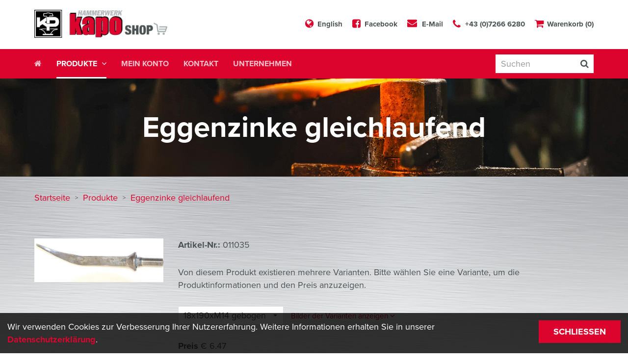

--- FILE ---
content_type: text/html; charset=UTF-8
request_url: https://www.kapo-verschleissteile.at/produkt/eggenzinke-gleichlaufend/?variation_id=14103
body_size: 8664
content:
<!DOCTYPE html>
<html lang="de-DE">
    <head>
        <meta charset="utf-8">
        <meta http-equiv="X-UA-Compatible" content="IE=edge">
        <meta name="viewport" content="width=device-width, initial-scale=1, maximum-scale=1, user-scalable=no">

        
        <title>
            Eggenzinke gleichlaufend | Hammerwerk kapo Online-Shop        </title>

        
        <!-- stylesheets -->
        <link href="https://www.kapo-verschleissteile.at/wp-content/themes/kaposhop/stylesheets/bootstrap.min.css" rel="stylesheet">
        <link href="https://www.kapo-verschleissteile.at/wp-content/themes/kaposhop/stylesheets/bootstrap-select.min.css" rel="stylesheet">
        <link href="https://www.kapo-verschleissteile.at/wp-content/themes/kaposhop/stylesheets/font-awesome.min.css" rel="stylesheet">
        <link href="https://www.kapo-verschleissteile.at/wp-content/themes/kaposhop/stylesheets/style.css" rel="stylesheet">
        <link href="https://www.kapo-verschleissteile.at/wp-content/themes/kaposhop/stylesheets/style-shop.css" rel="stylesheet">
        <link href="https://www.kapo-verschleissteile.at/wp-content/themes/kaposhop/stylesheets/cookie-notice.css" rel="stylesheet">
        <link href="https://www.kapo-verschleissteile.at/wp-content/themes/kaposhop/stylesheets/print.css" rel="stylesheet" media="print">

        <!-- javascript -->
        <script src="https://www.kapo-verschleissteile.at/wp-content/themes/kaposhop/javascript/jquery-1.11.2.min.js"></script>
        <script src="https://www.kapo-verschleissteile.at/wp-content/themes/kaposhop/javascript/bootstrap.min.js"></script>
        <script src="https://www.kapo-verschleissteile.at/wp-content/themes/kaposhop/javascript/bootstrap-select.min.js"></script>
        <script src="https://www.kapo-verschleissteile.at/wp-content/themes/kaposhop/javascript/jquery.touchSwipe.min.js"></script>
        <script src="https://www.kapo-verschleissteile.at/wp-content/themes/kaposhop/javascript/main.js"></script>
        <script src="https://www.kapo-verschleissteile.at/wp-content/themes/kaposhop/javascript/js.cookie.js"></script>
        <script src="https://www.kapo-verschleissteile.at/wp-content/themes/kaposhop/javascript/cookie-notice.js"></script>
        <script src="https://www.kapo-verschleissteile.at/wp-content/themes/kaposhop/javascript/gaoptout.js"></script>

        <!-- favicon -->
        <link rel="shortcut icon" type="image/png" href="https://www.kapo-verschleissteile.at/wp-content/themes/kaposhop/images/favicon-32x32.png" sizes="32x32">
        <link rel="shortcut icon" type="image/png" href="https://www.kapo-verschleissteile.at/wp-content/themes/kaposhop/images/favicon-16x16.png" sizes="16x16">

        <link rel="alternate" hreflang="en-us" href="https://www.kapo-verschleissteile.at/en/product/eggenzinke-gleichlaufend/" />
<link rel="alternate" hreflang="de-de" href="https://www.kapo-verschleissteile.at/produkt/eggenzinke-gleichlaufend/" />
<link rel='dns-prefetch' href='//s.w.org' />
<link rel="alternate" type="application/rss+xml" title="Hammerwerk kapo Online-Shop &raquo; Eggenzinke gleichlaufend Kommentar-Feed" href="https://www.kapo-verschleissteile.at/produkt/eggenzinke-gleichlaufend/feed/" />
		<script type="text/javascript">
			window._wpemojiSettings = {"baseUrl":"https:\/\/s.w.org\/images\/core\/emoji\/2.3\/72x72\/","ext":".png","svgUrl":"https:\/\/s.w.org\/images\/core\/emoji\/2.3\/svg\/","svgExt":".svg","source":{"concatemoji":"https:\/\/www.kapo-verschleissteile.at\/wp-includes\/js\/wp-emoji-release.min.js?ver=4.9.1"}};
			!function(a,b,c){function d(a,b){var c=String.fromCharCode;l.clearRect(0,0,k.width,k.height),l.fillText(c.apply(this,a),0,0);var d=k.toDataURL();l.clearRect(0,0,k.width,k.height),l.fillText(c.apply(this,b),0,0);var e=k.toDataURL();return d===e}function e(a){var b;if(!l||!l.fillText)return!1;switch(l.textBaseline="top",l.font="600 32px Arial",a){case"flag":return!(b=d([55356,56826,55356,56819],[55356,56826,8203,55356,56819]))&&(b=d([55356,57332,56128,56423,56128,56418,56128,56421,56128,56430,56128,56423,56128,56447],[55356,57332,8203,56128,56423,8203,56128,56418,8203,56128,56421,8203,56128,56430,8203,56128,56423,8203,56128,56447]),!b);case"emoji":return b=d([55358,56794,8205,9794,65039],[55358,56794,8203,9794,65039]),!b}return!1}function f(a){var c=b.createElement("script");c.src=a,c.defer=c.type="text/javascript",b.getElementsByTagName("head")[0].appendChild(c)}var g,h,i,j,k=b.createElement("canvas"),l=k.getContext&&k.getContext("2d");for(j=Array("flag","emoji"),c.supports={everything:!0,everythingExceptFlag:!0},i=0;i<j.length;i++)c.supports[j[i]]=e(j[i]),c.supports.everything=c.supports.everything&&c.supports[j[i]],"flag"!==j[i]&&(c.supports.everythingExceptFlag=c.supports.everythingExceptFlag&&c.supports[j[i]]);c.supports.everythingExceptFlag=c.supports.everythingExceptFlag&&!c.supports.flag,c.DOMReady=!1,c.readyCallback=function(){c.DOMReady=!0},c.supports.everything||(h=function(){c.readyCallback()},b.addEventListener?(b.addEventListener("DOMContentLoaded",h,!1),a.addEventListener("load",h,!1)):(a.attachEvent("onload",h),b.attachEvent("onreadystatechange",function(){"complete"===b.readyState&&c.readyCallback()})),g=c.source||{},g.concatemoji?f(g.concatemoji):g.wpemoji&&g.twemoji&&(f(g.twemoji),f(g.wpemoji)))}(window,document,window._wpemojiSettings);
		</script>
		<style type="text/css">
img.wp-smiley,
img.emoji {
	display: inline !important;
	border: none !important;
	box-shadow: none !important;
	height: 1em !important;
	width: 1em !important;
	margin: 0 .07em !important;
	vertical-align: -0.1em !important;
	background: none !important;
	padding: 0 !important;
}
</style>
<link rel='stylesheet' id='woocommerce-gzd-layout-css'  href='//www.kapo-verschleissteile.at/wp-content/plugins/woocommerce-germanized/assets/css/woocommerce-gzd-layout.min.css?ver=1.9.6' type='text/css' media='all' />
<style id='woocommerce-gzd-layout-inline-css' type='text/css'>
.woocommerce-checkout .shop_table { background-color: #eeeeee; }
</style>
<link rel='stylesheet' id='wpml-legacy-horizontal-list-0-css'  href='https://www.kapo-verschleissteile.at/wp-content/plugins/sitepress-multilingual-cms/templates/language-switchers/legacy-list-horizontal/style.css?ver=1' type='text/css' media='all' />
<link rel='stylesheet' id='fancybox-css'  href='https://www.kapo-verschleissteile.at/wp-content/plugins/easy-fancybox/fancybox/jquery.fancybox-1.3.8.min.css?ver=1.6.2' type='text/css' media='screen' />
<script type="text/template" id="tmpl-variation-template">
	<div class="woocommerce-variation-description">
		{{{ data.variation.variation_description }}}
	</div>

	<div class="woocommerce-variation-price">
		{{{ data.variation.price_html }}}
	</div>

	<div class="woocommerce-variation-availability">
		{{{ data.variation.availability_html }}}
	</div>
</script>
<script type="text/template" id="tmpl-unavailable-variation-template">
	<p>Dieses Produkt ist leider nicht verfügbar. Bitte wähle eine andere Kombination.</p>
</script>
<script type='text/javascript' src='https://www.kapo-verschleissteile.at/wp-includes/js/jquery/jquery.js?ver=1.12.4'></script>
<script type='text/javascript' src='https://www.kapo-verschleissteile.at/wp-includes/js/jquery/jquery-migrate.min.js?ver=1.4.1'></script>
<script type='text/javascript' src='https://www.kapo-verschleissteile.at/wp-content/plugins/woocommerce-multilingual/res/js/front-scripts.min.js?ver=4.2.7.1'></script>
<script type='text/javascript'>
/* <![CDATA[ */
var actions = {"is_lang_switched":"0","is_currency_switched":"0","force_reset":"0","cart_fragment":"wc_fragments_7b26d00202e334e094491137c11a4e02"};
/* ]]> */
</script>
<script type='text/javascript' src='https://www.kapo-verschleissteile.at/wp-content/plugins/woocommerce-multilingual/res/js/cart_widget.min.js?ver=4.2.7.1'></script>
<link rel='https://api.w.org/' href='https://www.kapo-verschleissteile.at/wp-json/' />
<link rel="EditURI" type="application/rsd+xml" title="RSD" href="https://www.kapo-verschleissteile.at/xmlrpc.php?rsd" />
<link rel="wlwmanifest" type="application/wlwmanifest+xml" href="https://www.kapo-verschleissteile.at/wp-includes/wlwmanifest.xml" /> 
<meta name="generator" content="WordPress 4.9.1" />
<meta name="generator" content="WooCommerce 3.2.6" />
<link rel="canonical" href="https://www.kapo-verschleissteile.at/produkt/eggenzinke-gleichlaufend/" />
<link rel='shortlink' href='https://www.kapo-verschleissteile.at/?p=14076' />
<link rel="alternate" type="application/json+oembed" href="https://www.kapo-verschleissteile.at/wp-json/oembed/1.0/embed?url=https%3A%2F%2Fwww.kapo-verschleissteile.at%2Fprodukt%2Feggenzinke-gleichlaufend%2F" />
<link rel="alternate" type="text/xml+oembed" href="https://www.kapo-verschleissteile.at/wp-json/oembed/1.0/embed?url=https%3A%2F%2Fwww.kapo-verschleissteile.at%2Fprodukt%2Feggenzinke-gleichlaufend%2F&#038;format=xml" />
<meta name="generator" content="WPML ver:3.8.4 stt:1,3;" />
<script type="text/javascript">
(function(url){
	if(/(?:Chrome\/26\.0\.1410\.63 Safari\/537\.31|WordfenceTestMonBot)/.test(navigator.userAgent)){ return; }
	var addEvent = function(evt, handler) {
		if (window.addEventListener) {
			document.addEventListener(evt, handler, false);
		} else if (window.attachEvent) {
			document.attachEvent('on' + evt, handler);
		}
	};
	var removeEvent = function(evt, handler) {
		if (window.removeEventListener) {
			document.removeEventListener(evt, handler, false);
		} else if (window.detachEvent) {
			document.detachEvent('on' + evt, handler);
		}
	};
	var evts = 'contextmenu dblclick drag dragend dragenter dragleave dragover dragstart drop keydown keypress keyup mousedown mousemove mouseout mouseover mouseup mousewheel scroll'.split(' ');
	var logHuman = function() {
		var wfscr = document.createElement('script');
		wfscr.type = 'text/javascript';
		wfscr.async = true;
		wfscr.src = url + '&r=' + Math.random();
		(document.getElementsByTagName('head')[0]||document.getElementsByTagName('body')[0]).appendChild(wfscr);
		for (var i = 0; i < evts.length; i++) {
			removeEvent(evts[i], logHuman);
		}
	};
	for (var i = 0; i < evts.length; i++) {
		addEvent(evts[i], logHuman);
	}
})('//www.kapo-verschleissteile.at/?wordfence_lh=1&hid=A5E2F4C20BFA3B6809BFCBADF0529EE7');
</script>	<noscript><style>.woocommerce-product-gallery{ opacity: 1 !important; }</style></noscript>
	
<!-- Easy FancyBox 1.6.2 using FancyBox 1.3.8 - RavanH (http://status301.net/wordpress-plugins/easy-fancybox/) -->
<script type="text/javascript">
/* <![CDATA[ */
var fb_timeout = null;
var fb_opts = { 'overlayShow' : true, 'hideOnOverlayClick' : true, 'showCloseButton' : true, 'margin' : 20, 'centerOnScroll' : true, 'enableEscapeButton' : true, 'autoScale' : true };
var easy_fancybox_handler = function(){
	/* IMG */
	var fb_IMG_select = 'a[href*=".jpg"]:not(.nolightbox,li.nolightbox>a), area[href*=".jpg"]:not(.nolightbox), a[href*=".jpeg"]:not(.nolightbox,li.nolightbox>a), area[href*=".jpeg"]:not(.nolightbox), a[href*=".png"]:not(.nolightbox,li.nolightbox>a), area[href*=".png"]:not(.nolightbox), a[href*=".webp"]:not(.nolightbox,li.nolightbox>a), area[href*=".webp"]:not(.nolightbox)';
	jQuery(fb_IMG_select).addClass('fancybox image');
	var fb_IMG_sections = jQuery('div.gallery');
	fb_IMG_sections.each(function() { jQuery(this).find(fb_IMG_select).attr('rel', 'gallery-' + fb_IMG_sections.index(this)); });
	jQuery('a.fancybox, area.fancybox, li.fancybox a').fancybox( jQuery.extend({}, fb_opts, { 'transitionIn' : 'elastic', 'easingIn' : 'easeOutBack', 'transitionOut' : 'elastic', 'easingOut' : 'easeInBack', 'opacity' : false, 'hideOnContentClick' : false, 'titleShow' : true, 'titlePosition' : 'over', 'titleFromAlt' : true, 'showNavArrows' : true, 'enableKeyboardNav' : true, 'cyclic' : false }) );
}
var easy_fancybox_auto = function(){
	/* Auto-click */
	setTimeout(function(){jQuery('#fancybox-auto').trigger('click')},1000);
}
/* ]]> */
</script>
    </head>
    <body class="product-template-default single single-product postid-14076 woocommerce woocommerce-page">
        <header>
            <div class="container">
                <div class="logo">
                    <a href="https://www.kapo-verschleissteile.at/">
                        <img src="https://www.kapo-verschleissteile.at/wp-content/themes/kaposhop/images/logo-shop.png" alt="">
                    </a>
                </div>

                <nav>
                    <ul>
                        
                                                    <li class="language hidden-xs">
                                <a href="https://www.kapo-verschleissteile.at/en/product/eggenzinke-gleichlaufend/">
                                    <i class="fa fa-globe" aria-hidden="true"></i>
                                    English                                </a>
                            </li>
                        
                        <li class="fb hidden-xs">
                            <a href="https://www.facebook.com/hammerwerkkapo/" target="_blank">
                                <i class="fa fa-facebook-square" aria-hidden="true"></i>
                                Facebook                            </a>
                        </li>
                        <li class="email">
                            <a href="mailto:office@hammerwerk-kapo.at">
                                <i class="fa fa-envelope" aria-hidden="true"></i>
                                E-Mail                            </a>
                        </li>
                        <li class="phone">
                            <a href="tel:004372666280">
                                <i class="fa fa-phone" aria-hidden="true"></i>
                                +43 (0)7266 6280                            </a>
                        </li>
                        <li class="cart">
                            <a href="https://www.kapo-verschleissteile.at/warenkorb/">
                                <i class="fa fa-shopping-cart" aria-hidden="true"></i>
                                Warenkorb (0)
                            </a>
                        </li>

                    </ul>
                </nav>

                <button type="button" id="navigation-toggle" class="navbar-toggle collapsed" data-toggle="collapse" data-target="#main-navigation">
                    <span class="icon-bar top"></span>
                    <span class="icon-bar middle"></span>
                    <span class="icon-bar bottom"></span>
                </button>
            </div>
        </header>

        
<div class="main-navigation-wrapper">
    <div class="container">
        <nav class="navbar">
            <div class="collapse navbar-collapse" id="main-navigation">
                <ul class="nav">
                                            
                                                    <li class="">
                                <a href="https://www.kapo-verschleissteile.at/" target="_self">
                                                                            <i class="fa fa-home" aria-hidden="true"></i>
                                                                    </a>
                            </li>
                                                                    
                                                    <li class="dropdown active">
                                <a href="https://www.kapo-verschleissteile.at/produkte/" class="dropdown-toggle" data-toggle="dropdown" role="button" aria-haspopup="true" aria-expanded="false">
                                    Produkte
                                    <button class="mobile-toggle">
                                        <i class="fa fa-angle-down closed"></i>
                                        <i class="fa fa-angle-up open"></i>
                                    </button>
                                </a>

                                <ul class="dropdown-menu">
                                                                            
                                        <li class="">
                                            <a href="https://www.kapo-verschleissteile.at/produkt-kategorie/egge/">
                                                Egge                                            </a>
                                        </li>

                                                                            
                                        <li class="">
                                            <a href="https://www.kapo-verschleissteile.at/produkt-kategorie/grubber/">
                                                Grubber                                            </a>
                                        </li>

                                                                            
                                        <li class="">
                                            <a href="https://www.kapo-verschleissteile.at/produkt-kategorie/pflug/">
                                                Pflug                                            </a>
                                        </li>

                                                                    </ul>
                            </li>
                                                                    
                                                    <li class="">
                                <a href="https://www.kapo-verschleissteile.at/mein-konto/" target="_self">
                                                                            Mein Konto                                                                    </a>
                            </li>
                                                                    
                                                    <li class="">
                                <a href="https://www.kapo-verschleissteile.at/kontakt/" target="_self">
                                                                            Kontakt                                                                    </a>
                            </li>
                                                                    
                                                    <li class="">
                                <a href="http://www.hammerwerk-kapo.at/" target="_blank">
                                                                            Unternehmen                                                                    </a>
                            </li>
                                            
                                            <li class="language hidden _visible-xs">
                            <a href="https://www.kapo-verschleissteile.at/en/product/eggenzinke-gleichlaufend/">
                                <i class="fa fa-globe" aria-hidden="true"></i>
                                English                            </a>
                        </li>
                                    </ul>
            </div>
        </nav>

        <div class="search-form-wrapper">
            <form id="search-form" action="https://www.kapo-verschleissteile.at/" autocomplete="off">
                <input class="form-control" placeholder="Suchen" type="search" value="" name="s">

                <button type="submit">
                    <i class="fa fa-search" aria-hidden="true"></i>
                </button>
            </form>
        </div>
    </div>
</div>



<section class="content-sujet" style="background-image: url('https://www.kapo-verschleissteile.at/wp-content/uploads/2017/06/sujet-default.jpg')">
    <div class="container">
        <div class="sujet-inner-wrapper">
            <div class="sujet-inner">
                <h1>
                                            Eggenzinke gleichlaufend                                    </h1>
            </div>
        </div>
    </div>
</section>
<main>
    <div class="container">
        
    <nav class="breadcrumb">
        <ul>
            <li>
                <a href="https://www.kapo-verschleissteile.at/">
                    Startseite                </a>
            </li>

                            <li>
                    <a href="https://www.kapo-verschleissteile.at/produkte/">
                        Produkte                    </a>
                </li>
                            <li>
                    <a href="https://www.kapo-verschleissteile.at/produkt/eggenzinke-gleichlaufend/">
                        Eggenzinke gleichlaufend                    </a>
                </li>
                    </ul>
    </nav>

        <section class="content product-detail content-area">
            <div class="row">
                <div class="col-sm-9 col-sm-push-3">
                    <div class="text">
                                                    <div class="article-number">
                                <strong>Artikel-Nr.:</strong> 011035                            </div>
                        
                                                    <div class="type-wrapper">
                                <form id="product-variation-form" action="https://www.kapo-verschleissteile.at/produkt/eggenzinke-gleichlaufend/" method="get">
                                    <div class="form-group">
                                        <p>Von diesem Produkt existieren mehrere Varianten. Bitte wählen Sie eine Variante, um die Produktinformationen und den Preis anzuzeigen.</p>

                                        <select class="selectpicker" name="variation_id" data-title="Bitte wählen:">
                                                                                            <option value="14077" >
                                                    16x150xM12 gerade                                                </option>
                                                                                            <option value="14079" >
                                                    16x180xM12 gebogen                                                </option>
                                                                                            <option value="14078" >
                                                    16x180xM12 gerade                                                </option>
                                                                                            <option value="14105" >
                                                    16x190xM14 gebogen                                                </option>
                                                                                            <option value="15674" >
                                                    16x190xM14 gerade                                                </option>
                                                                                            <option value="14103" selected="selected">
                                                    18x190xM14 gebogen                                                </option>
                                                                                            <option value="14104" >
                                                    18x190xM14 gerade                                                </option>
                                                                                            <option value="14100" >
                                                    18x200xM16 gerade                                                </option>
                                                                                            <option value="14101" >
                                                    18x220xM14 gebogen                                                </option>
                                                                                            <option value="14102" >
                                                    18x220xM14 gerade                                                </option>
                                                                                            <option value="14097" >
                                                    18x220xM16 gebogen                                                </option>
                                                                                            <option value="14098" >
                                                    18x220xM16 gerade                                                </option>
                                                                                            <option value="14095" >
                                                    20x200xM16 gebogen                                                </option>
                                                                                            <option value="14096" >
                                                    20x200xM16 gerade                                                </option>
                                                                                            <option value="14093" >
                                                    20x220xM16 gebogen                                                </option>
                                                                                            <option value="14094" >
                                                    20x220xM16 gerade                                                </option>
                                                                                            <option value="14089" >
                                                    20x220xM18 gebogen                                                </option>
                                                                                            <option value="14090" >
                                                    20x220xM18 gerade                                                </option>
                                                                                            <option value="14091" >
                                                    20x240xM16 gebogen                                                </option>
                                                                                            <option value="14092" >
                                                    20x240xM16 gerade                                                </option>
                                                                                            <option value="14087" >
                                                    22x240xM18 gebogen                                                </option>
                                                                                            <option value="14088" >
                                                    22x240xM18 gerade                                                </option>
                                                                                            <option value="14085" >
                                                    22x240xM20 gebogen                                                </option>
                                                                                            <option value="14086" >
                                                    22x240xM20 gerade                                                </option>
                                                                                            <option value="14080" >
                                                    25x230xM20 gebogen                                                </option>
                                                                                            <option value="14084" >
                                                    25x230xM20 gerade                                                </option>
                                                                                    </select>

                                                                                    <a class="images-toggle" role="button" data-toggle="collapse" href="#variations-collapse" aria-expanded="false" aria-controls="variations-collapse">
                                                <small>
                                                    Bilder der Varianten anzeigen <i class="fa fa-angle-down" aria-hidden="true"></i>
                                                </small>
                                            </a>
                                                                            </div>
                                </form>
                            </div>
                        
                        
                                                    <div class="product-price">
                                <div>
                                    <strong>Preis</strong> <span class="woocommerce-Price-amount amount"><span class="woocommerce-Price-currencySymbol">&euro;</span>&nbsp;6.47</span>                                </div>

                                
                                <small>
                                    inkl. Mwst, exkl. Versand                                </small>
                            </div>
                        
                                                    <div class="add-to-cart-wrapper">
                                <a class="button default" href="https://www.kapo-verschleissteile.at/produkt/eggenzinke-gleichlaufend/?attribute_groesse=18x190xM14+gebogen&variation_id=14103&add-to-cart=14076">In den Warenkorb</a>

                                                            </div>
                        
                                                    <p>Bemaßung eines Zinken:  z.B. 20x220xM16 gerade gleichlaufend</p>
<p>20      &#8211; entspricht der Materialstärke<br />
220   -entspricht der Länge des Zahnes vom Bund bis zur Spitze ohne Gewinde<br />
M16  -entspricht dem vorhandenen Gewinde<br />
gerade oder gebogener Ausführung<br />
gleichlaufender bzw. versetzter Ausführung</p>
                        
                                            </div>
                </div>
                <div class="col-sm-3 col-sm-pull-9">
                    <div class="image-wrapper detail-image">
                        <img width="600" height="203" src="//www.kapo-verschleissteile.at/wp-content/uploads/geb.-glf-600x203.jpg" class="attachment-shop_single size-shop_single wp-post-image" alt="" srcset="//www.kapo-verschleissteile.at/wp-content/uploads/geb.-glf-600x203.jpg 600w, //www.kapo-verschleissteile.at/wp-content/uploads/geb.-glf-150x51.jpg 150w, //www.kapo-verschleissteile.at/wp-content/uploads/geb.-glf-300x101.jpg 300w, //www.kapo-verschleissteile.at/wp-content/uploads/geb.-glf-768x260.jpg 768w, //www.kapo-verschleissteile.at/wp-content/uploads/geb.-glf-470x159.jpg 470w, //www.kapo-verschleissteile.at/wp-content/uploads/geb.-glf.jpg 1000w" sizes="(max-width: 600px) 100vw, 600px" />                    </div>
                </div>
            </div>

                            <div id="variations-collapse" class="collapse">
                    <div class="product-list-wrapper content-area">
                        <p>
                            Bitte wählen Sie die gewünschte Produktvariante anhand des Bildes und der Abmessungen aus:                        </p>

                        <div class="product-list">
                                                            <div class="product-item-wrapper">
                                    <a class="product-item" href="https://www.kapo-verschleissteile.at/produkt/eggenzinke-gleichlaufend/?variation_id=14077">
                                        <span class="image" style="background-image: url('https://www.kapo-verschleissteile.at/wp-content/uploads/eggenzinke-gerade-gleichlaufend-300x92.jpg')"></span>

                                        <span class="text-wrapper">
                                            <span class="title">
                                                16x150xM12 gerade                                            </span>
                                        </span>
                                    </a>
                                </div>
                                                            <div class="product-item-wrapper">
                                    <a class="product-item" href="https://www.kapo-verschleissteile.at/produkt/eggenzinke-gleichlaufend/?variation_id=14079">
                                        <span class="image" style="background-image: url('https://www.kapo-verschleissteile.at/wp-content/uploads/geb.-glf-300x101.jpg')"></span>

                                        <span class="text-wrapper">
                                            <span class="title">
                                                16x180xM12 gebogen                                            </span>
                                        </span>
                                    </a>
                                </div>
                                                            <div class="product-item-wrapper">
                                    <a class="product-item" href="https://www.kapo-verschleissteile.at/produkt/eggenzinke-gleichlaufend/?variation_id=14078">
                                        <span class="image" style="background-image: url('https://www.kapo-verschleissteile.at/wp-content/uploads/eggenzinke-gerade-gleichlaufend-300x92.jpg')"></span>

                                        <span class="text-wrapper">
                                            <span class="title">
                                                16x180xM12 gerade                                            </span>
                                        </span>
                                    </a>
                                </div>
                                                            <div class="product-item-wrapper">
                                    <a class="product-item" href="https://www.kapo-verschleissteile.at/produkt/eggenzinke-gleichlaufend/?variation_id=14105">
                                        <span class="image" style="background-image: url('https://www.kapo-verschleissteile.at/wp-content/uploads/geb.-glf-300x101.jpg')"></span>

                                        <span class="text-wrapper">
                                            <span class="title">
                                                16x190xM14 gebogen                                            </span>
                                        </span>
                                    </a>
                                </div>
                                                            <div class="product-item-wrapper">
                                    <a class="product-item" href="https://www.kapo-verschleissteile.at/produkt/eggenzinke-gleichlaufend/?variation_id=15674">
                                        <span class="image" style="background-image: url('https://www.kapo-verschleissteile.at/wp-content/uploads/eggenzinke-gerade-gleichlaufend-300x92.jpg')"></span>

                                        <span class="text-wrapper">
                                            <span class="title">
                                                16x190xM14 gerade                                            </span>
                                        </span>
                                    </a>
                                </div>
                                                            <div class="product-item-wrapper">
                                    <a class="product-item" href="https://www.kapo-verschleissteile.at/produkt/eggenzinke-gleichlaufend/?variation_id=14103">
                                        <span class="image" style="background-image: url('https://www.kapo-verschleissteile.at/wp-content/uploads/geb.-glf-300x101.jpg')"></span>

                                        <span class="text-wrapper">
                                            <span class="title">
                                                18x190xM14 gebogen                                            </span>
                                        </span>
                                    </a>
                                </div>
                                                            <div class="product-item-wrapper">
                                    <a class="product-item" href="https://www.kapo-verschleissteile.at/produkt/eggenzinke-gleichlaufend/?variation_id=14104">
                                        <span class="image" style="background-image: url('https://www.kapo-verschleissteile.at/wp-content/uploads/eggenzinke-gerade-gleichlaufend-300x92.jpg')"></span>

                                        <span class="text-wrapper">
                                            <span class="title">
                                                18x190xM14 gerade                                            </span>
                                        </span>
                                    </a>
                                </div>
                                                            <div class="product-item-wrapper">
                                    <a class="product-item" href="https://www.kapo-verschleissteile.at/produkt/eggenzinke-gleichlaufend/?variation_id=14100">
                                        <span class="image" style="background-image: url('https://www.kapo-verschleissteile.at/wp-content/uploads/eggenzinke-gerade-gleichlaufend-300x92.jpg')"></span>

                                        <span class="text-wrapper">
                                            <span class="title">
                                                18x200xM16 gerade                                            </span>
                                        </span>
                                    </a>
                                </div>
                                                            <div class="product-item-wrapper">
                                    <a class="product-item" href="https://www.kapo-verschleissteile.at/produkt/eggenzinke-gleichlaufend/?variation_id=14101">
                                        <span class="image" style="background-image: url('https://www.kapo-verschleissteile.at/wp-content/uploads/geb.-glf-300x101.jpg')"></span>

                                        <span class="text-wrapper">
                                            <span class="title">
                                                18x220xM14 gebogen                                            </span>
                                        </span>
                                    </a>
                                </div>
                                                            <div class="product-item-wrapper">
                                    <a class="product-item" href="https://www.kapo-verschleissteile.at/produkt/eggenzinke-gleichlaufend/?variation_id=14102">
                                        <span class="image" style="background-image: url('https://www.kapo-verschleissteile.at/wp-content/uploads/eggenzinke-gerade-gleichlaufend-300x92.jpg')"></span>

                                        <span class="text-wrapper">
                                            <span class="title">
                                                18x220xM14 gerade                                            </span>
                                        </span>
                                    </a>
                                </div>
                                                            <div class="product-item-wrapper">
                                    <a class="product-item" href="https://www.kapo-verschleissteile.at/produkt/eggenzinke-gleichlaufend/?variation_id=14097">
                                        <span class="image" style="background-image: url('https://www.kapo-verschleissteile.at/wp-content/uploads/geb.-glf-300x101.jpg')"></span>

                                        <span class="text-wrapper">
                                            <span class="title">
                                                18x220xM16 gebogen                                            </span>
                                        </span>
                                    </a>
                                </div>
                                                            <div class="product-item-wrapper">
                                    <a class="product-item" href="https://www.kapo-verschleissteile.at/produkt/eggenzinke-gleichlaufend/?variation_id=14098">
                                        <span class="image" style="background-image: url('https://www.kapo-verschleissteile.at/wp-content/uploads/eggenzinke-gerade-gleichlaufend-300x92.jpg')"></span>

                                        <span class="text-wrapper">
                                            <span class="title">
                                                18x220xM16 gerade                                            </span>
                                        </span>
                                    </a>
                                </div>
                                                            <div class="product-item-wrapper">
                                    <a class="product-item" href="https://www.kapo-verschleissteile.at/produkt/eggenzinke-gleichlaufend/?variation_id=14095">
                                        <span class="image" style="background-image: url('https://www.kapo-verschleissteile.at/wp-content/uploads/geb.-glf-300x101.jpg')"></span>

                                        <span class="text-wrapper">
                                            <span class="title">
                                                20x200xM16 gebogen                                            </span>
                                        </span>
                                    </a>
                                </div>
                                                            <div class="product-item-wrapper">
                                    <a class="product-item" href="https://www.kapo-verschleissteile.at/produkt/eggenzinke-gleichlaufend/?variation_id=14096">
                                        <span class="image" style="background-image: url('https://www.kapo-verschleissteile.at/wp-content/uploads/eggenzinke-gerade-gleichlaufend-300x92.jpg')"></span>

                                        <span class="text-wrapper">
                                            <span class="title">
                                                20x200xM16 gerade                                            </span>
                                        </span>
                                    </a>
                                </div>
                                                            <div class="product-item-wrapper">
                                    <a class="product-item" href="https://www.kapo-verschleissteile.at/produkt/eggenzinke-gleichlaufend/?variation_id=14093">
                                        <span class="image" style="background-image: url('https://www.kapo-verschleissteile.at/wp-content/uploads/geb.-glf-300x101.jpg')"></span>

                                        <span class="text-wrapper">
                                            <span class="title">
                                                20x220xM16 gebogen                                            </span>
                                        </span>
                                    </a>
                                </div>
                                                            <div class="product-item-wrapper">
                                    <a class="product-item" href="https://www.kapo-verschleissteile.at/produkt/eggenzinke-gleichlaufend/?variation_id=14094">
                                        <span class="image" style="background-image: url('https://www.kapo-verschleissteile.at/wp-content/uploads/eggenzinke-gerade-gleichlaufend-300x92.jpg')"></span>

                                        <span class="text-wrapper">
                                            <span class="title">
                                                20x220xM16 gerade                                            </span>
                                        </span>
                                    </a>
                                </div>
                                                            <div class="product-item-wrapper">
                                    <a class="product-item" href="https://www.kapo-verschleissteile.at/produkt/eggenzinke-gleichlaufend/?variation_id=14089">
                                        <span class="image" style="background-image: url('https://www.kapo-verschleissteile.at/wp-content/uploads/geb.-glf-300x101.jpg')"></span>

                                        <span class="text-wrapper">
                                            <span class="title">
                                                20x220xM18 gebogen                                            </span>
                                        </span>
                                    </a>
                                </div>
                                                            <div class="product-item-wrapper">
                                    <a class="product-item" href="https://www.kapo-verschleissteile.at/produkt/eggenzinke-gleichlaufend/?variation_id=14090">
                                        <span class="image" style="background-image: url('https://www.kapo-verschleissteile.at/wp-content/uploads/eggenzinke-gerade-gleichlaufend-300x92.jpg')"></span>

                                        <span class="text-wrapper">
                                            <span class="title">
                                                20x220xM18 gerade                                            </span>
                                        </span>
                                    </a>
                                </div>
                                                            <div class="product-item-wrapper">
                                    <a class="product-item" href="https://www.kapo-verschleissteile.at/produkt/eggenzinke-gleichlaufend/?variation_id=14091">
                                        <span class="image" style="background-image: url('https://www.kapo-verschleissteile.at/wp-content/uploads/geb.-glf-300x101.jpg')"></span>

                                        <span class="text-wrapper">
                                            <span class="title">
                                                20x240xM16 gebogen                                            </span>
                                        </span>
                                    </a>
                                </div>
                                                            <div class="product-item-wrapper">
                                    <a class="product-item" href="https://www.kapo-verschleissteile.at/produkt/eggenzinke-gleichlaufend/?variation_id=14092">
                                        <span class="image" style="background-image: url('https://www.kapo-verschleissteile.at/wp-content/uploads/eggenzinke-gerade-gleichlaufend-300x92.jpg')"></span>

                                        <span class="text-wrapper">
                                            <span class="title">
                                                20x240xM16 gerade                                            </span>
                                        </span>
                                    </a>
                                </div>
                                                            <div class="product-item-wrapper">
                                    <a class="product-item" href="https://www.kapo-verschleissteile.at/produkt/eggenzinke-gleichlaufend/?variation_id=14087">
                                        <span class="image" style="background-image: url('https://www.kapo-verschleissteile.at/wp-content/uploads/geb.-glf-300x101.jpg')"></span>

                                        <span class="text-wrapper">
                                            <span class="title">
                                                22x240xM18 gebogen                                            </span>
                                        </span>
                                    </a>
                                </div>
                                                            <div class="product-item-wrapper">
                                    <a class="product-item" href="https://www.kapo-verschleissteile.at/produkt/eggenzinke-gleichlaufend/?variation_id=14088">
                                        <span class="image" style="background-image: url('https://www.kapo-verschleissteile.at/wp-content/uploads/eggenzinke-gerade-gleichlaufend-300x92.jpg')"></span>

                                        <span class="text-wrapper">
                                            <span class="title">
                                                22x240xM18 gerade                                            </span>
                                        </span>
                                    </a>
                                </div>
                                                            <div class="product-item-wrapper">
                                    <a class="product-item" href="https://www.kapo-verschleissteile.at/produkt/eggenzinke-gleichlaufend/?variation_id=14085">
                                        <span class="image" style="background-image: url('https://www.kapo-verschleissteile.at/wp-content/uploads/geb.-glf-300x101.jpg')"></span>

                                        <span class="text-wrapper">
                                            <span class="title">
                                                22x240xM20 gebogen                                            </span>
                                        </span>
                                    </a>
                                </div>
                                                            <div class="product-item-wrapper">
                                    <a class="product-item" href="https://www.kapo-verschleissteile.at/produkt/eggenzinke-gleichlaufend/?variation_id=14086">
                                        <span class="image" style="background-image: url('https://www.kapo-verschleissteile.at/wp-content/uploads/eggenzinke-gerade-gleichlaufend-300x92.jpg')"></span>

                                        <span class="text-wrapper">
                                            <span class="title">
                                                22x240xM20 gerade                                            </span>
                                        </span>
                                    </a>
                                </div>
                                                            <div class="product-item-wrapper">
                                    <a class="product-item" href="https://www.kapo-verschleissteile.at/produkt/eggenzinke-gleichlaufend/?variation_id=14080">
                                        <span class="image" style="background-image: url('https://www.kapo-verschleissteile.at/wp-content/uploads/geb.-glf-300x101.jpg')"></span>

                                        <span class="text-wrapper">
                                            <span class="title">
                                                25x230xM20 gebogen                                            </span>
                                        </span>
                                    </a>
                                </div>
                                                            <div class="product-item-wrapper">
                                    <a class="product-item" href="https://www.kapo-verschleissteile.at/produkt/eggenzinke-gleichlaufend/?variation_id=14084">
                                        <span class="image" style="background-image: url('https://www.kapo-verschleissteile.at/wp-content/uploads/eggenzinke-gerade-gleichlaufend-300x92.jpg')"></span>

                                        <span class="text-wrapper">
                                            <span class="title">
                                                25x230xM20 gerade                                            </span>
                                        </span>
                                    </a>
                                </div>
                                                    </div>
                    </div>
                </div>
                    </section>

        
            </div>
</main>

        <footer>
            <div class="container">
                <div class="logo">
                    <img src="https://www.kapo-verschleissteile.at/wp-content/themes/kaposhop/images/logo-footer.png" alt="">
                </div>

                <nav class="left">
                    <ul>
                        <li>
                            © Hammerwerk kapo                        </li>
                        <li>
                            <a href="mailto:office@hammerwerk-kapo.at">
                                office@hammerwerk-kapo.at                            </a>
                        </li>
                    </ul>
                </nav>

                
<nav class="right">
    <ul>
                    <li>
                <a href="https://www.kapo-verschleissteile.at/kontakt/">
                    Kontakt                </a>
            </li>
                    <li>
                <a href="https://www.kapo-verschleissteile.at/impressum/">
                    Impressum                </a>
            </li>
                    <li>
                <a href="https://www.kapo-verschleissteile.at/agb/">
                    AGB                </a>
            </li>
                    <li>
                <a href="https://www.kapo-verschleissteile.at/widerrufsbestimmungen/">
                    Widerrufsbestimmungen                </a>
            </li>
                    <li>
                <a href="https://www.kapo-verschleissteile.at/datenschutzerklaerung/">
                    Datenschutz                </a>
            </li>
            </ul>
</nav>            </div>
        </footer>

        <!-- helper classes -->
        <div class="size991 hidden"></div>
        <div class="size767 hidden"></div>

        <script src="https://use.typekit.net/pcn6fke.js"></script>
        <script>try{Typekit.load({ async: true });}catch(e){}</script>

        <div class="cookie-notice hidden">
    <div class="text">
        <p>Wir verwenden Cookies zur Verbesserung Ihrer Nutzererfahrung. Weitere Informationen erhalten Sie in unserer <a href="https://www.kapo-verschleissteile.at/datenschutzerklaerung/">Datenschutzerklärung</a>.</p>
    </div>

    <button class="button default" type="button">
        Schließen    </button>
</div>        <script>
    if( !document.cookie.includes('gaoptout') ) {
        (function (i, s, o, g, r, a, m) {
            i['GoogleAnalyticsObject'] = r;
            i[r] = i[r] || function () {
                (i[r].q = i[r].q || []).push(arguments)
            }, i[r].l = 1 * new Date();
            a = s.createElement(o),
                m = s.getElementsByTagName(o)[0];
            a.async = 1;
            a.src = g;
            m.parentNode.insertBefore(a, m)
        })(window, document, 'script', 'https://www.google-analytics.com/analytics.js', 'ga');

        ga('create', 'UA-102463862-2', 'auto');
        ga('set', 'anonymizeIp', true);
        ga('send', 'pageview');
    }
</script>
        <script type='text/javascript'>
/* <![CDATA[ */
var wc_add_to_cart_params = {"ajax_url":"\/wp-admin\/admin-ajax.php","wc_ajax_url":"https:\/\/www.kapo-verschleissteile.at\/?wc-ajax=%%endpoint%%","i18n_view_cart":"Warenkorb anzeigen","cart_url":"https:\/\/www.kapo-verschleissteile.at\/warenkorb\/","is_cart":"","cart_redirect_after_add":"no"};
/* ]]> */
</script>
<script type='text/javascript' src='https://www.kapo-verschleissteile.at/wp-content/plugins/woocommerce/assets/js/frontend/add-to-cart.min.js?ver=3.2.6'></script>
<script type='text/javascript'>
/* <![CDATA[ */
var wc_single_product_params = {"i18n_required_rating_text":"Bitte w\u00e4hle eine Bewertung","review_rating_required":"yes","flexslider":{"rtl":false,"animation":"slide","smoothHeight":true,"directionNav":false,"controlNav":"thumbnails","slideshow":false,"animationSpeed":500,"animationLoop":false,"allowOneSlide":false},"zoom_enabled":"","photoswipe_enabled":"","photoswipe_options":{"shareEl":false,"closeOnScroll":false,"history":false,"hideAnimationDuration":0,"showAnimationDuration":0},"flexslider_enabled":""};
/* ]]> */
</script>
<script type='text/javascript' src='https://www.kapo-verschleissteile.at/wp-content/plugins/woocommerce/assets/js/frontend/single-product.min.js?ver=3.2.6'></script>
<script type='text/javascript' src='https://www.kapo-verschleissteile.at/wp-content/plugins/woocommerce/assets/js/jquery-blockui/jquery.blockUI.min.js?ver=2.70'></script>
<script type='text/javascript' src='https://www.kapo-verschleissteile.at/wp-content/plugins/woocommerce/assets/js/js-cookie/js.cookie.min.js?ver=2.1.4'></script>
<script type='text/javascript'>
/* <![CDATA[ */
var woocommerce_params = {"ajax_url":"\/wp-admin\/admin-ajax.php","wc_ajax_url":"https:\/\/www.kapo-verschleissteile.at\/?wc-ajax=%%endpoint%%"};
/* ]]> */
</script>
<script type='text/javascript' src='https://www.kapo-verschleissteile.at/wp-content/plugins/woocommerce/assets/js/frontend/woocommerce.min.js?ver=3.2.6'></script>
<script type='text/javascript'>
/* <![CDATA[ */
var wc_cart_fragments_params = {"ajax_url":"\/wp-admin\/admin-ajax.php","wc_ajax_url":"https:\/\/www.kapo-verschleissteile.at\/?wc-ajax=%%endpoint%%","fragment_name":"wc_fragments_7b26d00202e334e094491137c11a4e02"};
/* ]]> */
</script>
<script type='text/javascript' src='https://www.kapo-verschleissteile.at/wp-content/plugins/woocommerce/assets/js/frontend/cart-fragments.min.js?ver=3.2.6'></script>
<script type='text/javascript' src='https://www.kapo-verschleissteile.at/wp-includes/js/underscore.min.js?ver=1.8.3'></script>
<script type='text/javascript'>
/* <![CDATA[ */
var _wpUtilSettings = {"ajax":{"url":"\/wp-admin\/admin-ajax.php"}};
/* ]]> */
</script>
<script type='text/javascript' src='https://www.kapo-verschleissteile.at/wp-includes/js/wp-util.min.js?ver=4.9.1'></script>
<script type='text/javascript'>
/* <![CDATA[ */
var wc_add_to_cart_variation_params = {"wc_ajax_url":"https:\/\/www.kapo-verschleissteile.at\/?wc-ajax=%%endpoint%%","i18n_no_matching_variations_text":"Es entsprechen leider keine Produkte deiner Auswahl. Bitte w\u00e4hle eine andere Kombination.","i18n_make_a_selection_text":"Bitte w\u00e4hle die Produktoptionen, bevor du den Artikel in den Warenkorb legst.","i18n_unavailable_text":"Dieses Produkt ist leider nicht verf\u00fcgbar. Bitte w\u00e4hle eine andere Kombination."};
/* ]]> */
</script>
<script type='text/javascript' src='https://www.kapo-verschleissteile.at/wp-content/plugins/woocommerce/assets/js/frontend/add-to-cart-variation.min.js?ver=3.2.6'></script>
<script type='text/javascript'>
/* <![CDATA[ */
var wc_gzd_add_to_cart_variation_params = {"wrapper":".type-product"};
/* ]]> */
</script>
<script type='text/javascript' src='//www.kapo-verschleissteile.at/wp-content/plugins/woocommerce-germanized/assets/js/add-to-cart-variation.min.js?ver=1.9.6'></script>
<script type='text/javascript' src='https://www.kapo-verschleissteile.at/wp-includes/js/wp-embed.min.js?ver=4.9.1'></script>
<script type='text/javascript' src='https://www.kapo-verschleissteile.at/wp-content/plugins/easy-fancybox/fancybox/jquery.fancybox-1.3.8.min.js?ver=1.6.2'></script>
<script type='text/javascript' src='https://www.kapo-verschleissteile.at/wp-content/plugins/easy-fancybox/js/jquery.easing.min.js?ver=1.4.0'></script>
<script type='text/javascript' src='https://www.kapo-verschleissteile.at/wp-content/plugins/easy-fancybox/js/jquery.mousewheel.min.js?ver=3.1.13'></script>
<script type="text/javascript">
jQuery(document).on('ready post-load', function(){ jQuery('.nofancybox,a.pin-it-button,a[href*="pinterest.com/pin/create"]').addClass('nolightbox'); });
jQuery(document).on('ready post-load',easy_fancybox_handler);
jQuery(document).on('ready',easy_fancybox_auto);</script>
    </body>
</html>

--- FILE ---
content_type: text/css
request_url: https://www.kapo-verschleissteile.at/wp-content/themes/kaposhop/stylesheets/style.css
body_size: 5231
content:
/* imports */
/* colors */
/* typography */
/* font sizes desktop */
/* font sizes mobile */
/* z-index */
/* resets */
*,
*:focus {
  outline: none !important;
}
input[type="text"],
input[type="number"],
input[type="tel"],
input[type="password"],
input[type="email"],
input[type="search"],
textarea {
  -webkit-appearance: none;
}
button {
  background-color: transparent;
  border: 0;
  margin: 0;
  padding: 0;
  -webkit-border-radius: 0;
  -moz-border-radius: 0;
  border-radius: 0;
}
input[type="submit"] {
  -webkit-border-radius: 0;
  -moz-border-radius: 0;
  border-radius: 0;
}
input:-webkit-autofill,
textarea:-webkit-autofill {
  -webkit-box-shadow: 0 0 0px 1000px white inset !important;
}
abbr[title] {
  border-bottom: 0;
  text-decoration: none;
}
* {
  word-wrap: break-word;
}
/* typography */
body {
  font-family: 'proxima-nova', sans-serif;
  font-size: 18px;
  line-height: 26px;
  color: #4b5255;
  -webkit-font-smoothing: antialiased;
}
h1,
h2,
h3,
h4 {
  padding: 0;
  margin: 0;
}
h1 {
  font-size: 60px;
  line-height: 60px;
  font-weight: bold;
}
h1.big {
  font-size: 70px;
  line-height: 70px;
}
h2 {
  font-size: 40px;
  line-height: 44px;
  font-weight: bold;
}
h3 {
  font-size: 30px;
  line-height: 36px;
  font-weight: bold;
}
h4 {
  font-size: 20px;
  line-height: 26px;
  font-weight: bold;
}
strong {
  font-weight: bold;
}
p {
  margin: 0;
}
a {
  color: #dc032d;
  text-decoration: none;
  -webkit-transition: color 0.3s ease 0s;
  -moz-transition: color 0.3s ease 0s;
  -o-transition: color 0.3s ease 0s;
  -ms-transition: color 0.3s ease 0s;
  transition: color 0.3s ease 0s;
}
a:hover,
a:focus,
a:active {
  color: #b6011d;
  text-decoration: none;
}
ul,
ol {
  margin: 0;
  padding: 0;
  list-style-type: none;
}
.error {
  color: #dc032d;
  font-weight: 700;
}
.success {
  color: #529e00;
  font-weight: 700;
}
* {
  word-wrap: break-word;
}
/* body */
body {
  background-color: #ffffff;
}
/* content styles */
.content-area h1,
.content-area h2,
.content-area h3,
.content-area h4,
.content-area p {
  margin-bottom: 30px;
}
.content-area h1:last-child,
.content-area h2:last-child,
.content-area h3:last-child,
.content-area h4:last-child,
.content-area p:last-child {
  margin-bottom: 0;
}
.content-area ul:not([id]):not([class]) {
  list-style-type: none;
  margin: 0 0 30px;
  padding: 0;
  text-align: left;
}
.content-area ul:not([id]):not([class]):last-child {
  margin-bottom: 0;
}
.content-area ul:not([id]):not([class]) li {
  padding-left: 20px;
  position: relative;
}
.content-area ul:not([id]):not([class]) li::before {
  content: '';
  display: block;
  width: 6px;
  height: 6px;
  position: absolute;
  left: 0;
  top: 8px;
  background-color: #dc032d;
}
.content-area ul:not([id]):not([class]) li > ul {
  margin-left: 30px;
  margin-top: 10px;
}
.content-area ol:not([id]):not([class]) {
  margin-bottom: 30px;
  counter-reset: item;
}
.content-area ol:not([id]):not([class]):last-child {
  margin-bottom: 0;
}
.content-area ol:not([id]):not([class]) li {
  padding-left: 25px;
  position: relative;
}
.content-area ol:not([id]):not([class]) li::before {
  content: counter(item) '.';
  counter-increment: item;
  position: absolute;
  left: 0;
  top: 0;
  color: #dc032d;
  font-weight: bold;
}
.content-area ol:not([id]):not([class]) li > ol {
  margin-left: 30px;
  margin-top: 10px;
}
.content-area p img.alignnone {
  max-width: 100%;
  height: auto;
}
.content-area p img.alignleft {
  float: left;
  margin-right: 30px;
  margin-bottom: 30px;
  max-width: 100%;
  height: auto;
}
.content-area p img.alignright {
  float: right;
  margin-left: 30px;
  margin-bottom: 30px;
  max-width: 100%;
  height: auto;
}
.content-area p img.aligncenter {
  display: block;
  margin-left: auto;
  margin-right: auto;
  max-width: 100%;
  height: auto;
}
.content-area div.alignnone,
.content-area div.alignleft,
.content-area div.alignright,
.content-area divaligncenter {
  max-width: 100%;
}
.content-area div.alignnone img,
.content-area div.alignleft img,
.content-area div.alignright img,
.content-area divaligncenter img {
  max-width: 100%;
  height: auto;
}
.content-area .wp-caption-text {
  font-size: 15px;
  line-height: 18px;
  margin-top: 10px;
  margin-bottom: 30px !important;
}
/* fancy box */
#fancybox-wrap #fancybox-close {
  width: 45px;
  height: 45px;
  top: -22px;
  right: -22px;
  background-image: url('../images/close.png');
  background-repeat: no-repeat;
  background-size: 45px 45px;
  background-position: center;
  opacity: 1;
}
#fancybox-wrap #fancybox-left-ico,
#fancybox-wrap #fancybox-right-ico {
  width: 45px;
  height: 45px;
  margin-top: -22px;
  background-repeat: no-repeat;
  background-size: 45px 45px;
  background-position: center;
  opacity: 0.75;
  -webkit-transition: opacity 0.3s ease 0s;
  -moz-transition: opacity 0.3s ease 0s;
  -o-transition: opacity 0.3s ease 0s;
  -ms-transition: opacity 0.3s ease 0s;
  transition: opacity 0.3s ease 0s;
}
#fancybox-wrap #fancybox-left-ico:hover,
#fancybox-wrap #fancybox-right-ico:hover {
  opacity: 1;
}
#fancybox-wrap #fancybox-left-ico {
  background-image: url('../images/arrow-left.png');
}
#fancybox-wrap #fancybox-right-ico {
  background-image: url('../images/arrow-right.png');
}
#fancybox-wrap #fancybox-title-over {
  background-image: none;
  background-color: rgba(0, 0, 0, 0.5);
}
/* forms */
form .form-group,
form .form-row {
  margin-bottom: 15px;
}
form .form-group:last-child,
form .form-row:last-child {
  margin-bottom: 0;
}
.form-notice {
  margin-bottom: 30px;
}
.form-notice .error {
  color: #dc032d;
}
label {
  font-size: 15px;
  line-height: 18px;
  margin-bottom: 5px;
  display: block;
}
input[type="text"],
input[type="number"],
input[type="tel"],
input[type="password"],
input[type="email"],
input[type="search"],
textarea {
  font-size: 18px;
  line-height: 26px;
  padding: 5px 10px;
  border: 1px solid #dddddd;
  background-color: #ffffff;
  height: auto;
  -webkit-border-radius: 0;
  -moz-border-radius: 0;
  border-radius: 0;
  -webkit-box-shadow: 0 0 0 rgba(0, 0, 0, 0);
  -moz-box-shadow: 0 0 0 rgba(0, 0, 0, 0);
  box-shadow: 0 0 0 rgba(0, 0, 0, 0);
}
input[type="text"]:hover,
input[type="number"]:hover,
input[type="tel"]:hover,
input[type="password"]:hover,
input[type="email"]:hover,
input[type="search"]:hover,
textarea:hover,
input[type="text"]:active,
input[type="number"]:active,
input[type="tel"]:active,
input[type="password"]:active,
input[type="email"]:active,
input[type="search"]:active,
textarea:active,
input[type="text"]:focus,
input[type="number"]:focus,
input[type="tel"]:focus,
input[type="password"]:focus,
input[type="email"]:focus,
input[type="search"]:focus,
textarea:focus {
  border-color: #dc032d;
  outline: 0 !important;
  -webkit-box-shadow: 0 0 0 rgba(0, 0, 0, 0);
  -moz-box-shadow: 0 0 0 rgba(0, 0, 0, 0);
  box-shadow: 0 0 0 rgba(0, 0, 0, 0);
}
textarea {
  resize: none;
  height: 180px;
}
input[type="radio"],
input[type="checkbox"] {
  margin: 0;
  margin-right: 5px;
  display: inline-block;
}
.bootstrap-select {
  width: auto !important;
}
.bootstrap-select > .dropdown-toggle {
  background-color: #ffffff !important;
  font-size: 18px;
  line-height: 26px;
  color: #4b5255;
  padding: 5px 10px;
  padding-right: 30px;
  border: 1px solid #dddddd;
  -webkit-border-radius: 0;
  -moz-border-radius: 0;
  border-radius: 0;
  -webkit-box-shadow: 0 0 0 rgba(0, 0, 0, 0);
  -moz-box-shadow: 0 0 0 rgba(0, 0, 0, 0);
  box-shadow: 0 0 0 rgba(0, 0, 0, 0);
  -webkit-transition: all 0.3s ease 0s;
  -moz-transition: all 0.3s ease 0s;
  -o-transition: all 0.3s ease 0s;
  -ms-transition: all 0.3s ease 0s;
  transition: all 0.3s ease 0s;
}
.bootstrap-select > .dropdown-toggle:hover,
.bootstrap-select > .dropdown-toggle:active,
.bootstrap-select > .dropdown-toggle:focus {
  border-color: #dc032d;
  outline: 0 !important;
}
.bootstrap-select .dropdown-menu {
  padding: 0;
  font-size: 18px;
  line-height: 26px;
  border: 1px solid #dddddd;
  -webkit-border-radius: 0;
  -moz-border-radius: 0;
  border-radius: 0;
  -webkit-box-shadow: 0 0 0 rgba(0, 0, 0, 0);
  -moz-box-shadow: 0 0 0 rgba(0, 0, 0, 0);
  box-shadow: 0 0 0 rgba(0, 0, 0, 0);
}
.bootstrap-select .dropdown-menu li a {
  padding: 5px 10px;
  -webkit-transition: all 0.3s ease 0s;
  -moz-transition: all 0.3s ease 0s;
  -o-transition: all 0.3s ease 0s;
  -ms-transition: all 0.3s ease 0s;
  transition: all 0.3s ease 0s;
}
.bootstrap-select .dropdown-menu li a:hover {
  background-color: #f1f2f3;
}
.bootstrap-select .dropdown-menu li.selected a {
  background-color: #f1f2f3;
}
/* buttons */
.button {
  display: inline-block;
  font-size: 18px;
  line-height: 26px;
  text-align: center;
}
.button.default {
  background-color: #dc032d;
  color: #ffffff;
  padding: 10px 30px;
  font-weight: 600;
  text-transform: uppercase;
  border: none;
  -webkit-transition: background-color ease 0.3s 0s;
  -moz-transition: background-color ease 0.3s 0s;
  -o-transition: background-color ease 0.3s 0s;
  -ms-transition: background-color ease 0.3s 0s;
  transition: background-color ease 0.3s 0s;
}
.button.default:hover {
  background-color: #b6011d;
}
.button.hollow-red {
  background-color: transparent;
  color: #dc032d;
  border: 1px solid #dc032d;
  padding: 8px 28px;
  font-weight: 600;
  text-transform: uppercase;
  -webkit-transition: all ease 0.3s 0s;
  -moz-transition: all ease 0.3s 0s;
  -o-transition: all ease 0.3s 0s;
  -ms-transition: all ease 0.3s 0s;
  transition: all ease 0.3s 0s;
}
.button.hollow-red:hover {
  color: #b6011d;
  border: 1px solid #b6011d;
}
.button.hollow-white {
  background-color: transparent;
  color: #ffffff;
  border: 1px solid #ffffff;
  padding: 8px 28px;
  font-weight: 600;
  text-transform: uppercase;
}
.button i {
  margin-right: 5px;
}
/* header */
header {
  height: 100px;
  background-color: #ffffff;
}
header .container {
  position: relative;
}
header .logo {
  position: absolute;
  top: 20px;
  left: 15px;
}
header .logo img {
  width: 180px;
  height: auto;
}
header nav {
  font-size: 0;
  line-height: 0;
  position: absolute;
  top: 40px;
  right: 15px;
}
header nav ul li {
  display: inline-block;
  vertical-align: top;
  font-size: 15px;
  line-height: 18px;
  font-weight: 600;
  position: relative;
  margin-left: 20px;
}
header nav ul li a {
  color: #4b5255;
}
header nav ul li a:hover,
header nav ul li a:focus,
header nav ul li a:active {
  color: #b6011d;
}
header nav ul li.language {
  padding-left: 25px;
}
header nav ul li.language i {
  margin-top: -11px;
}
header nav ul li.fb {
  padding-left: 25px;
}
header nav ul li.fb i {
  margin-top: -11px;
}
header nav ul li.email {
  padding-left: 30px;
}
header nav ul li.email i {
  margin-top: -12px;
}
header nav ul li.phone {
  padding-left: 25px;
}
header nav ul li.phone i {
  margin-top: -10px;
}
header nav ul li.shop {
  margin-left: 40px;
  padding-right: 25px;
  text-transform: uppercase;
}
header nav ul li.shop a {
  color: #dc032d;
}
header nav ul li.shop i {
  color: #4b5255;
  left: auto;
  right: 0;
  margin-top: -11px;
}
header nav ul li i {
  font-size: 20px !important;
  color: #dc032d;
  position: absolute;
  top: 50%;
  left: 0;
}
/* main navigation */
.main-navigation-wrapper {
  background-color: #dc032d;
}
.main-navigation-wrapper .container {
  position: relative;
}
.navbar {
  border: 0;
  margin: 0;
  min-height: 0;
  padding-right: 200px;
  -webkit-border-radius: 0;
  -moz-border-radius: 0;
  border-radius: 0;
}
.navbar #main-navigation {
  position: relative;
  padding: 0;
  border: 0;
  -webkit-box-shadow: 0 0 0 rgba(0, 0, 0, 0);
  -moz-box-shadow: 0 0 0 rgba(0, 0, 0, 0);
  box-shadow: 0 0 0 rgba(0, 0, 0, 0);
}
.navbar #main-navigation ul.nav {
  font-size: 0;
  line-height: 0;
  float: left;
}
.navbar #main-navigation ul.nav > li {
  display: inline-block;
  font-size: 16px;
  font-weight: 600;
  text-transform: uppercase;
  margin-right: 30px;
  /* dropdown menu */
}
.navbar #main-navigation ul.nav > li.language i {
  margin-right: 5px;
}
.navbar #main-navigation ul.nav > li.active a {
  color: #ffffff;
}
.navbar #main-navigation ul.nav > li.active a::after {
  opacity: 1;
}
.navbar #main-navigation ul.nav > li > a {
  color: rgba(255, 255, 255, 0.75);
  background-color: transparent;
  padding: 0;
  line-height: 60px;
  -webkit-transition: all 0.3s ease 0s;
  -moz-transition: all 0.3s ease 0s;
  -o-transition: all 0.3s ease 0s;
  -ms-transition: all 0.3s ease 0s;
  transition: all 0.3s ease 0s;
}
.navbar #main-navigation ul.nav > li > a::after {
  content: '';
  display: block;
  width: 100%;
  height: 3px;
  position: absolute;
  left: 0;
  bottom: 0;
  background-color: #ffffff;
  opacity: 0;
  -webkit-transition: opacity 0.3s ease 0s;
  -moz-transition: opacity 0.3s ease 0s;
  -o-transition: opacity 0.3s ease 0s;
  -ms-transition: opacity 0.3s ease 0s;
  transition: opacity 0.3s ease 0s;
}
.navbar #main-navigation ul.nav > li > a:hover,
.navbar #main-navigation ul.nav > li > a:focus,
.navbar #main-navigation ul.nav > li > a.active {
  color: #ffffff;
}
.navbar #main-navigation ul.nav > li > a:hover::after,
.navbar #main-navigation ul.nav > li > a:focus::after,
.navbar #main-navigation ul.nav > li > a.active::after {
  opacity: 1;
}
.navbar #main-navigation ul.nav > li.dropdown.open > a::after {
  opacity: 1;
}
.navbar #main-navigation ul.nav > li.dropdown.open .dropdown-toggle .mobile-toggle .open {
  display: block;
}
.navbar #main-navigation ul.nav > li.dropdown.open .dropdown-toggle .mobile-toggle .closed {
  display: none;
}
.navbar #main-navigation ul.nav > li.dropdown .dropdown-toggle {
  position: relative;
}
.navbar #main-navigation ul.nav > li.dropdown .dropdown-toggle .mobile-toggle {
  margin-left: 5px;
}
.navbar #main-navigation ul.nav > li.dropdown .dropdown-toggle .mobile-toggle .open {
  display: none;
}
.navbar #main-navigation ul.nav > li.dropdown .dropdown-toggle .mobile-toggle .closed {
  display: block;
}
.navbar #main-navigation ul.nav > li.dropdown ul.dropdown-menu {
  margin: 0;
  padding: 0;
  border: 0;
  min-width: 200px;
  text-transform: none;
  -webkit-border-radius: 0;
  -moz-border-radius: 0;
  border-radius: 0;
  -webkit-box-shadow: 0 0 0 rgba(0, 0, 0, 0);
  -moz-box-shadow: 0 0 0 rgba(0, 0, 0, 0);
  box-shadow: 0 0 0 rgba(0, 0, 0, 0);
}
.navbar #main-navigation ul.nav > li.dropdown ul.dropdown-menu > li {
  display: block;
  font-size: 16px;
  line-height: 20px;
  font-weight: 500;
  border-bottom: 1px solid #edeff0;
}
.navbar #main-navigation ul.nav > li.dropdown ul.dropdown-menu > li:last-child {
  border-bottom: 0;
}
.navbar #main-navigation ul.nav > li.dropdown ul.dropdown-menu > li a {
  color: #4b5255;
  background-color: #ffffff;
  padding: 7px 15px;
  -webkit-transition: all 0.3s ease 0s;
  -moz-transition: all 0.3s ease 0s;
  -o-transition: all 0.3s ease 0s;
  -ms-transition: all 0.3s ease 0s;
  transition: all 0.3s ease 0s;
}
.navbar #main-navigation ul.nav > li.dropdown ul.dropdown-menu > li a:hover,
.navbar #main-navigation ul.nav > li.dropdown ul.dropdown-menu > li a:focus {
  color: #dc032d;
  background-color: #ffffff;
}
/* search form */
.search-form-wrapper {
  position: absolute;
  top: 11px;
  right: 15px;
}
.search-form-wrapper #search-form {
  width: 200px;
  position: relative;
}
.search-form-wrapper #search-form input {
  padding-right: 30px;
  border: 1px solid #ffffff !important;
}
.search-form-wrapper #search-form button {
  font-size: 18px;
  line-height: 26px;
  position: absolute;
  right: 10px;
  top: 50%;
  margin-top: -13px;
  -webkit-transition: color ease 0.3s 0s;
  -moz-transition: color ease 0.3s 0s;
  -o-transition: color ease 0.3s 0s;
  -ms-transition: color ease 0.3s 0s;
  transition: color ease 0.3s 0s;
}
.search-form-wrapper #search-form button:hover {
  color: #dc032d;
}
/* mobile navigation */
#navigation-toggle {
  position: absolute;
  top: 15px;
  right: 15px;
  padding: 0;
  margin: 0;
  float: none;
  border: 0;
  background-color: transparent;
  -webkit-border-radius: 0;
  -moz-border-radius: 0;
  border-radius: 0;
}
#navigation-toggle .icon-bar {
  display: block;
  width: 30px;
  height: 2px;
  background-color: #dc032d;
  -webkit-transition: all 0.3s ease 0s;
  -moz-transition: all 0.3s ease 0s;
  -o-transition: all 0.3s ease 0s;
  -ms-transition: all 0.3s ease 0s;
  transition: all 0.3s ease 0s;
  -webkit-transform-origin: 26px 50%;
  -moz-transform-origin: 26px 50%;
  -o-transform-origin: 26px 50%;
  -ms-transform-origin: 26px 50%;
  transform-origin: 26px 50%;
}
#navigation-toggle .icon-bar.top {
  -webkit-transform: rotate3d(0, 0, 1, -45deg);
  -moz-transform: rotate3d(0, 0, 1, -45deg);
  -o-transform: rotate3d(0, 0, 1, -45deg);
  -ms-transform: rotate3d(0, 0, 1, -45deg);
  transform: rotate3d(0, 0, 1, -45deg);
}
#navigation-toggle .icon-bar.middle {
  opacity: 0;
}
#navigation-toggle .icon-bar.bottom {
  -webkit-transform: rotate3d(0, 0, 1, 45deg);
  -moz-transform: rotate3d(0, 0, 1, 45deg);
  -o-transform: rotate3d(0, 0, 1, 45deg);
  -ms-transform: rotate3d(0, 0, 1, 45deg);
  transform: rotate3d(0, 0, 1, 45deg);
}
#navigation-toggle .icon-bar + .icon-bar {
  margin-top: 6px;
}
#navigation-toggle.collapsed .icon-bar {
  background-color: #dc032d;
}
#navigation-toggle.collapsed .icon-bar.top,
#navigation-toggle.collapsed .icon-bar.middle,
#navigation-toggle.collapsed .icon-bar.bottom {
  opacity: 1;
  -webkit-transform: rotate3d(0, 0, 1, 0);
  -moz-transform: rotate3d(0, 0, 1, 0);
  -o-transform: rotate3d(0, 0, 1, 0);
  -ms-transform: rotate3d(0, 0, 1, 0);
  transform: rotate3d(0, 0, 1, 0);
}
#navigation-toggle:hover,
#navigation-toggle:focus,
#navigation-toggle:active {
  background-color: transparent;
}
/* main */
main {
  min-height: 500px;
  padding: 70px 0;
  background-image: url('../images/metal-1.jpg');
  background-size: auto 500px;
  background-repeat: no-repeat;
  background-position: top center;
}
.page-startpage main {
  padding-top: 0;
}
/* footer */
footer {
  padding: 60px 0;
  background-image: url('../images/metal-2.jpg');
  background-size: cover;
  background-repeat: no-repeat;
  background-position: top center;
  position: relative;
  overflow: hidden;
}
footer .logo {
  position: absolute;
  top: 50%;
  left: 50%;
  margin-top: -20px;
  margin-left: -40px;
}
footer .logo img {
  width: 80px;
  height: auto;
}
footer nav {
  font-size: 15px;
  line-height: 18px;
  font-weight: 600;
  color: #ffffff;
  width: 50%;
}
footer nav.left {
  float: left;
  padding-right: 60px;
}
footer nav.right {
  float: right;
  text-align: right;
  padding-left: 60px;
}
footer nav ul li {
  display: inline-block;
  vertical-align: top;
}
footer nav ul li:last-child::after {
  display: none;
}
footer nav ul li::after {
  font-family: 'FontAwesome';
  font-size: 4px;
  content: '\f111';
  display: inline-block;
  vertical-align: top;
  padding: 0 10px;
}
footer nav ul li a {
  color: #ffffff;
}
/* breadcrumb */
nav.breadcrumb {
  padding: 0;
  margin: 0;
  margin-bottom: 70px;
  margin-top: -40px;
  background: none;
  -webkit-border-radius: 0;
  -moz-border-radius: 0;
  border-radius: 0;
}
nav.breadcrumb ul li {
  display: inline-block;
}
nav.breadcrumb ul li::after {
  content: '>';
  font-size: 0.7em;
  display: inline-block;
  vertical-align: top;
  margin: 0 5px;
}
nav.breadcrumb ul li:last-child::after {
  display: none;
}
/* section home slider */
section.home-slider {
  height: 550px;
}
section.home-slider .carousel {
  height: 100%;
}
section.home-slider .carousel:hover .carousel-control {
  opacity: 1;
}
section.home-slider .carousel .carousel-inner {
  height: 100%;
}
section.home-slider .carousel .carousel-inner .item {
  height: 100%;
  padding-bottom: 70px;
  background-size: cover;
  background-repeat: no-repeat;
  background-position: center center;
  color: #ffffff;
}
section.home-slider .carousel .carousel-inner .item .container {
  height: 100%;
}
section.home-slider .carousel .carousel-inner .item .item-inner-wrapper {
  display: table;
  height: 100%;
}
section.home-slider .carousel .carousel-inner .item .item-inner-wrapper .item-inner {
  display: table-cell;
  vertical-align: middle;
}
section.home-slider .carousel .carousel-inner .item .animation-wrapper {
  opacity: 0;
  -webkit-transform: translateX(-100%);
  -moz-transform: translateX(-100%);
  -o-transform: translateX(-100%);
  -ms-transform: translateX(-100%);
  transform: translateX(-100%);
  -webkit-transition: all 0.3s ease 0s;
  -moz-transition: all 0.3s ease 0s;
  -o-transition: all 0.3s ease 0s;
  -ms-transition: all 0.3s ease 0s;
  transition: all 0.3s ease 0s;
}
section.home-slider .carousel .carousel-inner .item .animation-wrapper.visible {
  opacity: 1;
  -webkit-transform: translateX(0%);
  -moz-transform: translateX(0%);
  -o-transform: translateX(0%);
  -ms-transform: translateX(0%);
  transform: translateX(0%);
}
section.home-slider .carousel .carousel-inner .item h1 {
  text-transform: uppercase;
  margin-bottom: 15px;
  position: relative;
}
section.home-slider .carousel .carousel-inner .item h1:last-child {
  margin-bottom: 0;
}
section.home-slider .carousel .carousel-inner .item h1::before {
  content: '';
  width: 100px;
  height: 7px;
  background-color: rgba(255, 255, 255, 0.5);
  margin-bottom: 25px;
  display: block;
}
section.home-slider .carousel .carousel-inner .item .subline {
  font-size: 30px;
  line-height: 36px;
  margin-bottom: 25px;
}
section.home-slider .carousel .carousel-inner .item .subline:last-child {
  margin-bottom: 0;
}
section.home-slider .carousel .carousel-control {
  width: 40px;
  height: 40px;
  line-height: 40px;
  font-size: 20px;
  text-align: center;
  color: #ffffff;
  border: 1px solid #ffffff;
  opacity: 1;
  background: none;
  top: 50%;
  bottom: auto;
  margin-top: -20px;
  opacity: 0;
  -webkit-text-shadow: 0 0 0 rgba(0, 0, 0, 0);
  -moz-text-shadow: 0 0 0 rgba(0, 0, 0, 0);
  text-shadow: 0 0 0 rgba(0, 0, 0, 0);
  -webkit-transition: all 0.3s ease 0s;
  -moz-transition: all 0.3s ease 0s;
  -o-transition: all 0.3s ease 0s;
  -ms-transition: all 0.3s ease 0s;
  transition: all 0.3s ease 0s;
}
section.home-slider .carousel .carousel-control:hover {
  color: #dc032d;
  border: 1px solid #dc032d;
}
section.home-slider .carousel .carousel-control.left {
  left: 15px;
}
section.home-slider .carousel .carousel-control.right {
  right: 15px;
}
section.home-slider .carousel .carousel-indicators {
  bottom: 90px;
}
/* section home text box */
section.home-text-box .text-box {
  background-color: #ffffff;
  text-align: center;
  position: relative;
  z-index: 1;
  padding: 40px;
  margin-top: -70px;
}
section.home-text-box .text-box h3 {
  padding: 0 120px;
}
section.home-text-box .logo {
  position: absolute;
  top: -40px;
  right: 30px;
}
section.home-text-box .logo img {
  width: 90px;
  height: auto;
}
section.home-text-box + section.home-highlights {
  padding-top: 30px;
}
/* section home highlights */
section.home-highlights .highlight-list .highlight-item {
  color: #ffffff;
  background-color: #dc032d;
}
section.home-highlights .highlight-list .highlight-item .image-wrapper {
  max-height: 210px;
  overflow: hidden;
}
section.home-highlights .highlight-list .highlight-item .image-wrapper img {
  width: 100%;
  height: auto;
}
section.home-highlights .highlight-list .highlight-item .text-wrapper {
  padding: 30px;
}
section.home-highlights .highlight-list .highlight-item .text-wrapper .text {
  margin-bottom: 30px;
}
section.home-highlights .highlight-list .highlight-item .text-wrapper .text:last-child {
  margin-bottom: 0;
}
/* section content sujet */
section.content-sujet {
  height: 300px;
  background-size: cover;
  background-repeat: no-repeat;
  background-position: center center;
  color: #ffffff;
  text-align: center;
}
section.content-sujet .container {
  height: 100%;
}
section.content-sujet .sujet-inner-wrapper {
  display: table;
  width: 100%;
  height: 100%;
}
section.content-sujet .sujet-inner-wrapper .sujet-inner {
  display: table-cell;
  vertical-align: middle;
}
section.content-sujet .sujet-inner-wrapper .sujet-inner h1 {
  color: #ffffff;
}
/* section contact map */
section.contact-map {
  height: 300px;
}
section.contact-map #map {
  width: 100%;
  height: 100%;
}
/* section content */
section.content {
  margin-bottom: 70px;
}
section.content:last-child {
  margin-bottom: 0;
}
/* section text image */
section.text-image .image-wrapper img {
  width: 100%;
  height: auto;
}
section.text-image .image-wrapper .caption {
  margin-top: 10px;
  font-size: 15px;
  line-height: 18px;
}
/* section text 2 col */
section.text-2-col {
  -webkit-column-count: 2;
  -moz-column-count: 2;
  column-count: 2;
}
/* section image gallery */
section.image-gallery .image-list {
  font-size: 0;
  line-height: 0;
}
section.image-gallery .image-list .image-item {
  display: inline-block;
  vertical-align: top;
  background-size: cover;
  background-repeat: no-repeat;
  background-position: center center;
  width: 25%;
}
section.image-gallery .image-list .image-item img {
  width: 100%;
  height: auto;
}
/* image link element */
.image-link {
  position: relative;
}
.image-link a {
  position: absolute;
  top: 0;
  left: 0;
  width: 100%;
  height: 100%;
  color: #ffffff;
  background-color: rgba(220, 3, 45, 0.66);
  opacity: 0.001;
  -webkit-transition: opacity 0.3s ease 0s;
  -moz-transition: opacity 0.3s ease 0s;
  -o-transition: opacity 0.3s ease 0s;
  -ms-transition: opacity 0.3s ease 0s;
  transition: opacity 0.3s ease 0s;
}
.image-link a:hover {
  opacity: 1;
}
.image-link a i {
  font-size: 30px;
  line-height: 30px;
  position: absolute;
  top: 50%;
  left: 50%;
  margin-top: -15px;
  margin-left: -15px;
}
/* section highlights */
section.highlights .highlight-list .highlight-item .image-wrapper {
  margin-bottom: 30px;
}
section.highlights .highlight-list .highlight-item .image-wrapper:last-child {
  margin-bottom: 0;
}
section.highlights .highlight-list .highlight-item .image-wrapper img {
  width: 100%;
  height: auto;
}
section.highlights .highlight-list .highlight-item .text-wrapper .text {
  margin-bottom: 30px;
}
section.highlights .highlight-list .highlight-item .text-wrapper .text:last-child {
  margin-bottom: 0;
}
/* section persons */
section.persons .person-list {
  font-size: 0;
  line-height: 0;
  margin: -15px;
}
section.persons .person-list .person-item-wrapper {
  display: inline-block;
  vertical-align: top;
  width: 33.33%;
  padding: 15px;
}
section.persons .person-list .person-item-wrapper .person-item {
  position: relative;
}
section.persons .person-list .person-item-wrapper .person-item .image {
  background-size: 100% auto;
  background-repeat: no-repeat;
  background-position: top center;
}
section.persons .person-list .person-item-wrapper .person-item .image img {
  width: 100%;
  height: auto;
}
section.persons .person-list .person-item-wrapper .person-item .text-wrapper {
  font-size: 18px;
  line-height: 20px;
  color: #ffffff;
  background-color: #dc032d;
  width: 100%;
  padding: 15px;
  position: absolute;
  left: 0;
  bottom: 0;
}
section.persons .person-list .person-item-wrapper .person-item .text-wrapper .name {
  font-weight: 700;
}
/* section search result */
section.search-result h2 {
  margin-bottom: 30px;
}
section.search-result .search-result-list .search-result-item {
  padding-bottom: 30px;
  margin-bottom: 30px;
  border-bottom: 1px solid #dddddd;
}
section.search-result .search-result-list .search-result-item:last-child {
  padding-bottom: 0;
  margin-bottom: 0;
  border-bottom: 0;
}
section.search-result .search-result-list .search-result-item h4 {
  margin-bottom: 15px;
}
section.search-result .search-result-list .search-result-item .excerpt {
  margin-bottom: 15px;
}
.formcheck {
  display: none;
}
/* mediaqueries */
@media (max-width: 1399px) {
  /* section content sujet */
  section.content-sujet {
    height: 200px;
  }
  /* section contact map */
  section.contact-map {
    height: 200px;
  }
}
@media (max-width: 1199px) {
  /* main navigation */
  .navbar #main-navigation ul.nav > li {
    margin-right: 20px;
  }
}
@media (max-width: 1024px) {
  /* section home slider */
  section.home-slider {
    height: 500px;
  }
  section.home-slider .carousel .carousel-control {
    display: none;
  }
}
@media (max-width: 991px) {
  /* typography */
  body {
    font-size: 16px;
    line-height: 22px;
  }
  h1 {
    font-size: 36px;
    line-height: 40px;
  }
  h1.big {
    font-size: 40px;
    line-height: 40px;
  }
  h2 {
    font-size: 30px;
    line-height: 36px;
  }
  h3 {
    font-size: 24px;
    line-height: 30px;
  }
  h4 {
    font-size: 18px;
    line-height: 26px;
  }
  /* content styles */
  .content-area .wp-caption-text {
    font-size: 14px;
    line-height: 18px;
  }
  /* forms */
  label {
    font-size: 14px;
    line-height: 18px;
  }
  input[type="text"],
  input[type="number"],
  input[type="tel"],
  input[type="password"],
  input[type="email"],
  input[type="search"],
  textarea {
    font-size: 16px;
    line-height: 22px;
  }
  .bootstrap-select > .dropdown-toggle {
    font-size: 16px;
    line-height: 22px;
  }
  .bootstrap-select .dropdown-menu {
    font-size: 16px;
    line-height: 22px;
  }
  /* buttons */
  .button {
    font-size: 16px;
    line-height: 22px;
  }
  .button.default {
    padding: 8px 20px;
  }
  .button.hollow-red {
    padding: 6px 18px;
  }
  .button.hollow-white {
    padding: 6px 18px;
  }
  /* header */
  header {
    height: 110px;
  }
  header .logo {
    top: 15px;
  }
  header .logo img {
    width: 140px;
  }
  header nav {
    top: 80px;
    right: 15px;
    left: 15px;
  }
  header nav ul li {
    font-size: 14px;
    line-height: 18px;
    margin-left: 0;
    margin-right: 20px;
  }
  header nav ul li.shop {
    position: absolute;
    top: 0;
    right: 0;
    margin: 0;
  }
  /* main navigation */
  .navbar {
    margin: 0 -15px;
    padding-right: 0;
  }
  .navbar #main-navigation ul.nav {
    float: none;
    margin: 0;
    text-align: left;
  }
  .navbar #main-navigation ul.nav > li {
    display: block;
    font-size: 16px;
    margin: 0;
    /* dropdown menu */
  }
  .navbar #main-navigation ul.nav > li > a {
    line-height: 20px;
    padding: 10px 15px;
  }
  .navbar #main-navigation ul.nav > li > a:hover,
  .navbar #main-navigation ul.nav > li > a:focus {
    color: #ffffff;
  }
  .navbar #main-navigation ul.nav > li > a::after {
    display: none;
  }
  .navbar #main-navigation ul.nav > li.dropdown {
    background-color: #b6011d;
  }
  .navbar #main-navigation ul.nav > li.dropdown.open > .dropdown-menu {
    position: relative;
    width: 100%;
    float: none;
    margin: 0;
  }
  .navbar #main-navigation ul.nav > li.dropdown ul.dropdown-menu {
    background-color: #b6011d;
  }
  .navbar #main-navigation ul.nav > li.dropdown ul.dropdown-menu > li {
    font-size: 16px;
    line-height: 20px;
    border-bottom: 0;
  }
  .navbar #main-navigation ul.nav > li.dropdown ul.dropdown-menu > li a {
    color: rgba(255, 255, 255, 0.75);
    background-color: #b6011d;
    padding: 0px 15px 10px 15px;
  }
  .navbar #main-navigation ul.nav > li.dropdown ul.dropdown-menu > li a:hover,
  .navbar #main-navigation ul.nav > li.dropdown ul.dropdown-menu > li a:focus {
    color: #ffffff;
    background-color: transparent;
  }
  .navbar #main-navigation ul.nav > li.dropdown .dropdown-toggle .mobile-toggle {
    position: absolute;
    right: 0;
    top: 0;
    width: 40px;
    height: 40px;
    margin: 0;
  }
  /* mobile navigation */
  .navbar-collapse.collapse {
    display: none !important;
  }
  .navbar-collapse.collapse.in {
    display: block !important;
  }
  .navbar-header .collapse,
  .navbar-toggle {
    display: block !important;
  }
  .navbar-header {
    float: none;
  }
  /* search form */
  .search-form-wrapper {
    position: static;
    top: auto;
    right: auto;
    padding: 10px 0;
  }
  .search-form-wrapper #search-form {
    width: 100%;
  }
  /* main */
  main {
    padding: 30px 0;
  }
  /* footer */
  footer {
    padding: 30px 0;
    text-align: center;
  }
  footer .logo {
    position: static;
    top: auto;
    left: auto;
    margin-top: 0;
    margin-left: 0;
    margin-bottom: 30px;
  }
  footer nav {
    font-size: 14px;
    line-height: 18px;
    width: 100%;
  }
  footer nav.left {
    float: none;
    padding-right: 0;
    margin-bottom: 30px;
  }
  footer nav.left ul li {
    display: block;
  }
  footer nav.left ul li::after {
    display: none;
  }
  footer nav.right {
    float: none;
    text-align: center;
    padding-left: 0;
  }
  /* breadcrumb */
  nav.breadcrumb {
    margin-bottom: 30px;
    margin-top: -15px;
  }
  /* section home slider */
  section.home-slider {
    height: 350px;
  }
  section.home-slider .carousel .carousel-inner .item {
    padding-bottom: 30px;
  }
  section.home-slider .carousel .carousel-inner .item h1::before {
    height: 4px;
  }
  section.home-slider .carousel .carousel-inner .item .subline {
    font-size: 24px;
    line-height: 30px;
  }
  section.home-slider .carousel .carousel-indicators {
    bottom: 15px;
  }
  /* section home text box */
  section.home-text-box {
    background-color: #ffffff;
  }
  section.home-text-box .text-box {
    padding: 30px 15px;
    margin-top: 0;
  }
  section.home-text-box .text-box h3 {
    padding: 0 105px;
  }
  section.home-text-box .logo {
    right: 15px;
  }
  /* section home highlights */
  section.home-highlights {
    background-image: url('../images/metal-1.jpg');
    background-size: auto 500px;
    background-repeat: no-repeat;
    background-position: top center;
  }
  section.home-highlights .highlight-list {
    margin-bottom: -30px;
  }
  section.home-highlights .highlight-list .highlight-item {
    margin-bottom: 30px;
    min-height: 0 !important;
  }
  section.home-highlights .highlight-list .highlight-item .image-wrapper {
    max-height: none;
  }
  section.home-highlights .highlight-list .highlight-item .text-wrapper {
    padding: 30px 15px;
  }
  /* section content */
  section.content {
    margin-bottom: 30px;
  }
  /* section text image */
  section.text-image .image-wrapper .caption {
    font-size: 14px;
    line-height: 18px;
  }
  /* section highlights */
  section.highlights .highlight-list {
    margin-bottom: -30px;
  }
  section.highlights .highlight-list .highlight-item {
    padding-bottom: 30px;
    margin-bottom: 30px;
    border-bottom: 1px solid #dddddd;
  }
  /* section persons */
  section.persons .person-list .person-item-wrapper {
    width: 50%;
  }
  section.persons .person-list .person-item-wrapper .person-item .text-wrapper {
    font-size: 16px;
    line-height: 18px;
  }
  /* helper */
  .size991 {
    float: left;
  }
}
@media (max-width: 767px) {
  /* section home text box */
  section.home-text-box .text-box {
    padding-top: 55px;
  }
  section.home-text-box .text-box h3 {
    padding: 0;
  }
  /* section content sujet */
  section.content-sujet {
    height: 150px;
  }
  /* section contact map */
  section.contact-map {
    height: 150px;
  }
  /* section text image */
  section.text-image .image-wrapper {
    margin-top: 30px;
  }
  /* section text 2 col */
  section.text-2-col {
    -webkit-column-count: 1;
    -moz-column-count: 1;
    column-count: 1;
  }
  /* section image gallery */
  section.image-gallery .image-list .image-item {
    width: 50%;
  }
  /* helper */
  .size767 {
    float: left;
  }
}
@media (max-width: 567px) {
  /* section persons */
  section.persons .person-list .person-item-wrapper {
    width: 100%;
  }
}
@media (max-width: 480px) {
  /* header */
  header nav ul li.shop {
    display: none;
  }
}


--- FILE ---
content_type: text/css
request_url: https://www.kapo-verschleissteile.at/wp-content/themes/kaposhop/stylesheets/style-shop.css
body_size: 4400
content:
/* imports */
/* colors */
/* typography */
/* font sizes desktop */
/* font sizes mobile */
/* z-index */
/* typography */
/* header */
header .logo img {
  width: 271px;
  height: auto;
}
header nav ul li.cart {
  padding-left: 25px;
}
header nav ul li.cart i {
  margin-top: -11px;
}
/* section home slider */
section.home-slider {
  height: 450px;
}
section.home-slider .carousel .carousel-inner .item {
  padding-bottom: 0;
}
section.home-slider .carousel .carousel-indicators {
  bottom: 20px;
}
/* section product categories */
section.product-categories {
  margin-bottom: 50px;
}
section.product-categories:last-child {
  margin-bottom: 0;
}
section.product-categories .product-category-list {
  font-size: 0;
  line-height: 0;
  margin: -15px;
}
section.product-categories .product-category-list .product-category-item-wrapper {
  display: inline-block;
  vertical-align: top;
  width: 33.33%;
  padding: 15px;
}
section.product-categories .product-category-list .product-category-item-wrapper .product-category-item {
  display: block;
  position: relative;
}
section.product-categories .product-category-list .product-category-item-wrapper .product-category-item:hover .layer,
section.product-categories .product-category-list .product-category-item-wrapper .product-category-item.active .layer {
  opacity: 1;
}
section.product-categories .product-category-list .product-category-item-wrapper .product-category-item img {
  width: 100%;
  height: auto;
}
section.product-categories .product-category-list .product-category-item-wrapper .product-category-item .layer {
  position: absolute;
  top: 0;
  left: 0;
  width: 100%;
  height: 100%;
  color: #ffffff;
  background-color: rgba(220, 3, 45, 0.66);
  opacity: 0.001;
  -webkit-transition: opacity 0.3s ease 0s;
  -moz-transition: opacity 0.3s ease 0s;
  -o-transition: opacity 0.3s ease 0s;
  -ms-transition: opacity 0.3s ease 0s;
  transition: opacity 0.3s ease 0s;
}
section.product-categories .product-category-list .product-category-item-wrapper .product-category-item .text-wrapper {
  width: 100%;
  height: 100%;
  padding: 30px;
  font-size: 40px;
  line-height: 44px;
  font-weight: 700;
  text-align: center;
  color: #ffffff;
  position: absolute;
  top: 0;
  left: 0;
  -webkit-text-shadow: 0 0 10px rgba(0, 0, 0, 0.5);
  -moz-text-shadow: 0 0 10px rgba(0, 0, 0, 0.5);
  text-shadow: 0 0 10px rgba(0, 0, 0, 0.5);
}
section.product-categories .product-category-list .product-category-item-wrapper .product-category-item .align-wrapper {
  display: table;
  width: 100%;
  height: 100%;
}
section.product-categories .product-category-list .product-category-item-wrapper .product-category-item .align-wrapper .align-wrapper-inner {
  display: table-cell;
  vertical-align: middle;
}
/* section product categories text */
section.product-categories-text {
  margin-bottom: 50px;
}
section.product-categories-text:last-child {
  margin-bottom: 0;
}
section.product-categories-text .product-category-list .product-category-item {
  margin-bottom: 30px;
  padding-left: 60%;
  position: relative;
}
section.product-categories-text .product-category-list .product-category-item:last-child {
  margin-bottom: 0;
}
section.product-categories-text .product-category-list .product-category-item .image {
  position: absolute;
  top: 0;
  left: 0;
  width: 60%;
  height: 100%;
  background-size: cover;
  background-position: center center;
  background-repeat: no-repeat;
}
section.product-categories-text .product-category-list .product-category-item .text-wrapper {
  background-color: #dc032d;
  color: #ffffff;
  padding: 30px;
  min-height: 300px;
}
/* section home text box */
section.home-text-box {
  background-color: transparent;
  margin-bottom: 50px;
}
section.home-text-box:last-child {
  margin-bottom: 0;
}
section.home-text-box .text-box {
  background-color: #f1f2f3;
  margin-top: 0;
}
section.product-categories + section.home-text-box {
  margin-top: -20px;
}
/* section home product tabs */
section.home-product-tabs {
  margin-bottom: 50px;
}
section.home-product-tabs:last-child {
  margin-bottom: 0;
}
section.home-product-tabs nav {
  font-size: 20px;
  line-height: 26px;
  font-weight: 700;
  text-align: center;
  margin-bottom: 50px;
}
section.home-product-tabs nav ul li {
  display: inline-block;
  vertical-align: top;
}
section.home-product-tabs nav ul li:last-child::after {
  display: none;
}
section.home-product-tabs nav ul li::after {
  content: '';
  display: inline-block;
  vertical-align: top;
  margin: 0 10px;
  width: 2px;
  height: 26px;
  background-color: #edeff0;
}
section.home-product-tabs nav ul li.active a {
  color: #dc032d;
}
section.home-product-tabs nav ul li a {
  color: #4b5255;
}
section.home-product-tabs nav ul li a:hover {
  color: #b6011d;
}
/* product list */
.product-list {
  font-size: 0;
  line-height: 0;
  margin: -7px;
}
.product-list .product-item-wrapper {
  width: 25%;
  padding: 7px;
  display: inline-block;
  vertical-align: top;
}
.product-list .product-item-wrapper a.product-item {
  display: block;
  background-color: #f1f2f3;
  padding: 30px;
  border: 2px solid transparent;
  -webkit-transition: border 0.3s ease 0s;
  -moz-transition: border 0.3s ease 0s;
  -o-transition: border 0.3s ease 0s;
  -ms-transition: border 0.3s ease 0s;
  transition: border 0.3s ease 0s;
}
.product-list .product-item-wrapper a.product-item:hover {
  border: 2px solid #b6011d;
}
.product-list .product-item-wrapper a.product-item .image {
  display: block;
  height: 140px;
  background-size: contain;
  background-position: center center;
  background-repeat: no-repeat;
  margin-bottom: 30px;
}
.product-list .product-item-wrapper a.product-item .text-wrapper {
  font-size: 18px;
  line-height: 26px;
  text-align: center;
  display: block;
  margin: 0 -15px;
}
.product-list .product-item-wrapper a.product-item .text-wrapper .title {
  display: block;
  color: #4b5255;
  font-weight: 700;
}
.product-list .product-item-wrapper a.product-item .text-wrapper .price {
  display: block;
}
/* section intro text */
section.intro-text {
  margin-bottom: 70px;
}
section.intro-text:last-child {
  margin-bottom: 0;
}
section.intro-text .image-wrapper img {
  width: 100%;
  height: auto;
}
/* section product accordeon */
section.product-accordeon {
  margin-bottom: 70px;
}
section.product-accordeon:last-child {
  margin-bottom: 0;
}
section.product-accordeon .panel-group {
  margin: 0;
}
section.product-accordeon .panel-group .panel {
  border: 0;
  margin: 0;
  margin-bottom: 2px;
  background-color: transparent;
  -webkit-box-shadow: 0 0 0 rgba(0, 0, 0, 0);
  -moz-box-shadow: 0 0 0 rgba(0, 0, 0, 0);
  box-shadow: 0 0 0 rgba(0, 0, 0, 0);
  -webkit-border-radius: 0;
  -moz-border-radius: 0;
  border-radius: 0;
}
section.product-accordeon .panel-group .panel:last-child .panel-body {
  padding-bottom: 0;
}
section.product-accordeon .panel-group .panel .panel-heading {
  padding: 0;
  -webkit-border-radius: 0;
  -moz-border-radius: 0;
  border-radius: 0;
}
section.product-accordeon .panel-group .panel .panel-heading .panel-title {
  font-size: 20px;
}
section.product-accordeon .panel-group .panel .panel-heading .panel-title a {
  display: block;
  padding: 15px 30px;
  padding-right: 60px !important;
  color: #ffffff;
  position: relative;
  background-color: #b6011d;
  -webkit-transition: all 0.3s ease 0s;
  -moz-transition: all 0.3s ease 0s;
  -o-transition: all 0.3s ease 0s;
  -ms-transition: all 0.3s ease 0s;
  transition: all 0.3s ease 0s;
}
section.product-accordeon .panel-group .panel .panel-heading .panel-title a:hover {
  background-color: #b6011d;
  text-decoration: none;
}
section.product-accordeon .panel-group .panel .panel-heading .panel-title a .toggle-icon {
  font-size: 20px;
  line-height: 20px;
  position: absolute;
  right: 30px;
  top: 50%;
  margin-top: -10px;
}
section.product-accordeon .panel-group .panel .panel-heading .panel-title a .toggle-icon i.collapsed {
  display: none;
}
section.product-accordeon .panel-group .panel .panel-heading .panel-title a.collapsed {
  background-color: #b1b5b9;
}
section.product-accordeon .panel-group .panel .panel-heading .panel-title a.collapsed:hover {
  background-color: #b6011d;
}
section.product-accordeon .panel-group .panel .panel-heading .panel-title a.collapsed .toggle-icon i {
  display: none;
}
section.product-accordeon .panel-group .panel .panel-heading .panel-title a.collapsed .toggle-icon i.collapsed {
  display: block;
}
section.product-accordeon .panel-group .panel .panel-body {
  border-top: 0;
  padding: 15px 0;
}
/* login / register */
.login-register-wrapper {
  position: relative;
}
.login-register-wrapper::after {
  content: '';
  width: 1px;
  height: 100%;
  position: absolute;
  top: 0;
  left: 50%;
  background-color: #cccccc;
}
.login-register-wrapper .login-wrapper {
  padding-right: 30px;
}
.login-register-wrapper .register-wrapper {
  padding-left: 30px;
}
.login-register-wrapper h2 {
  margin-bottom: 30px;
}
.woocommerce-password-strength.bad,
.woocommerce-password-strength.short {
  color: #dc032d;
}
/* my account dashboard */
.woocommerce-MyAccount-navigation {
  margin-bottom: 70px;
}
.woocommerce-MyAccount-navigation ul.nav {
  margin: 0 -5px -10px -5px;
  font-size: 0;
}
.woocommerce-MyAccount-navigation ul.nav li {
  width: 20%;
  padding: 0 5px;
  margin-bottom: 10px;
  display: inline-block;
  text-align: center;
}
.woocommerce-MyAccount-navigation ul.nav li.is-active a {
  background-color: #54595c;
}
.woocommerce-MyAccount-navigation ul.nav li.woocommerce-MyAccount-navigation-link--downloads {
  display: none;
}
.woocommerce-MyAccount-navigation ul.nav li a {
  background-color: #dc032d;
  color: #ffffff !important;
  font-size: 18px;
  line-height: 26px;
  font-weight: 600;
  display: block;
  padding: 10px;
  -webkit-transition: background-color 0.3s ease 0s;
  -moz-transition: background-color 0.3s ease 0s;
  -o-transition: background-color 0.3s ease 0s;
  -ms-transition: background-color 0.3s ease 0s;
  transition: background-color 0.3s ease 0s;
}
.woocommerce-MyAccount-navigation ul.nav li a:hover {
  background-color: #b6011d;
}
/* my account content area */
.woocommerce-MyAccount-content h1,
.woocommerce-MyAccount-content h2,
.woocommerce-MyAccount-content h3,
.woocommerce-MyAccount-content h4 {
  margin-bottom: 30px;
}
.woocommerce-MyAccount-content mark,
.woocommerce-MyAccount-content .mark {
  background-color: transparent;
}
/* my account orders */
.orders-wrapper .table-wrapper {
  display: table;
  width: 100%;
  border: 1px solid #cccccc;
}
.orders-wrapper .table-wrapper .table-row {
  display: table-row;
}
.orders-wrapper .table-wrapper .table-row:last-child .table-col {
  border-bottom: 0;
}
.orders-wrapper .table-wrapper .table-row.header {
  font-weight: 700;
}
.orders-wrapper .table-wrapper .table-row .table-col {
  display: table-cell;
  padding: 15px;
  vertical-align: top;
  background-color: #ffffff;
  border-bottom: 1px solid #cccccc;
}
.orders-wrapper .table-wrapper .table-row .table-col .button {
  width: 100%;
}
/* my account orders pagination */
.woocommerce-Pagination .woocommerce-Button--previous {
  margin-right: 20px;
}
/* my account addresses */
p.myaccount_address {
  margin-bottom: 70px;
}
.addresses .address-wrapper {
  margin-bottom: 70px;
}
.addresses .address-wrapper .address {
  margin-bottom: 30px;
}
.addresses .address-wrapper:last-child {
  margin-bottom: 0;
}
/* my account edit address */
.edit-address-wrapper .form-wrapper input.input-text {
  width: 100%;
}
.edit-address-wrapper .form-wrapper .bootstrap-select {
  width: 50% !important;
}
.edit-address-wrapper .form-wrapper .select2-container {
  width: 50% !important;
}
/* my account edit account */
.edit-account-wrapper .form-wrapper input.input-text {
  width: 100%;
}
/* my account lost password */
.lost-password-wrapper h2 {
  margin-bottom: 30px;
}
.lost-password-wrapper .form-wrapper p {
  margin-bottom: 30px;
}
.lost-password-wrapper .form-wrapper input.input-text {
  width: 100%;
}
/* my account reset password */
.reset-password-wrapper h2 {
  margin-bottom: 30px;
}
.reset-password-wrapper .form-wrapper p {
  margin-bottom: 30px;
}
.reset-password-wrapper .form-wrapper input.input-text {
  width: 100%;
}
/* my account vat number */
.my-account-vat-wrapper .form-wrapper input.input-text {
  width: 100%;
}
/* cart */
.cart-table .table-wrapper {
  display: table;
  width: 100%;
  margin-bottom: 30px;
  border: 1px solid #cccccc;
}
.cart-table .table-wrapper .table-row {
  display: table-row;
}
.cart-table .table-wrapper .table-row:last-child .table-col {
  border-bottom: 0;
}
.cart-table .table-wrapper .table-row.header {
  font-weight: 700;
}
.cart-table .table-wrapper .table-row .table-col {
  display: table-cell;
  padding: 15px;
  vertical-align: top;
  background-color: #ffffff;
  border-bottom: 1px solid #cccccc;
}
.cart-table .table-wrapper .table-row .table-col.image {
  width: 15%;
}
.cart-table .table-wrapper .table-row .table-col.image img {
  width: 100%;
  height: auto;
}
.cart-table .table-wrapper .table-row .table-col.product {
  width: 40%;
}
.cart-table .table-wrapper .table-row .table-col.price {
  width: 15%;
}
.cart-table .table-wrapper .table-row .table-col.quantity {
  width: 15%;
}
.cart-table .table-wrapper .table-row .table-col.quantity input {
  width: 100%;
}
.cart-table .table-wrapper .table-row .table-col.total {
  width: 15%;
}
.cart-table .variation {
  font-size: 15px;
  line-height: 18px;
  margin-bottom: 0;
}
.cart-table .variation dt {
  display: none;
}
.cart-table .amount {
  font-size: 15px;
  line-height: 18px;
}
.cart-table .info-text {
  font-size: 15px;
  line-height: 18px;
  margin-top: 20px;
  color: #a7aeb1;
}
.cart-table .remove-from-cart {
  font-size: 15px;
  line-height: 18px;
  margin-top: 20px;
}
.cart-table .remove-from-cart a {
  color: #dc032d;
}
.cart-table .remove-from-cart a:hover,
.cart-table .remove-from-cart a:focus,
.cart-table .remove-from-cart a:active {
  color: #b6011d;
}
.update-cart-wrapper {
  margin-bottom: 70px;
}
.update-cart-wrapper #update-cart-button {
  border: none;
}
.cart-totals-wrapper h3 {
  margin-bottom: 30px;
}
.cart-totals-wrapper .table-wrapper {
  display: table;
  width: 100%;
  margin-bottom: 30px;
  border: 1px solid #cccccc;
}
.cart-totals-wrapper .table-wrapper .table-row {
  display: table-row;
}
.cart-totals-wrapper .table-wrapper .table-row:last-child .table-col {
  border-bottom: 0;
}
.cart-totals-wrapper .table-wrapper .table-row .table-col {
  display: table-cell;
  padding: 15px;
  vertical-align: top;
  background-color: #ffffff;
  border-bottom: 1px solid #cccccc;
}
.cart-totals-wrapper .table-wrapper .table-row .table-col:last-child {
  border-right: 0;
}
.cart-totals-wrapper .table-wrapper .table-row .table-col.left {
  width: 20%;
}
.cart-totals-wrapper .table-wrapper .table-row .table-col.right {
  width: 80%;
}
.cart-empty + .return-to-shop {
  margin-top: 30px;
}
/* checkout */
.woocommerce-info {
  margin-bottom: 30px;
}
.checkout-my-account-button {
  margin-top: 30px;
}
.checkout-wrapper .woocommerce-NoticeGroup-checkout {
  margin-bottom: 30px;
}
.checkout-wrapper .form-wrapper input.input-text {
  width: 100%;
}
.checkout-wrapper .form-wrapper .bootstrap-select {
  width: 50% !important;
}
.checkout-wrapper .form-wrapper .select2-container {
  width: 50% !important;
}
.checkout-wrapper .form-wrapper textarea {
  width: 100%;
  height: 100px;
}
.checkout-wrapper .woocommerce-shipping-fields {
  position: relative;
}
.checkout-wrapper .woocommerce-shipping-fields #ship-to-different-address {
  position: absolute;
  top: 6px;
  right: 0;
}
.checkout-wrapper .woocommerce-shipping-fields #ship-to-different-address label {
  margin: 0;
}
.checkout-wrapper .woocommerce-shipping-fields #ship-to-different-address #ship-to-different-address-checkbox {
  position: relative;
  margin-left: 0;
}
.checkout-wrapper .fields-description {
  margin-bottom: 30px;
}
.checkout-wrapper .woocommerce-billing-fields,
.checkout-wrapper .woocommerce-shipping-fields,
.checkout-wrapper .woocommerce-order-notes,
.checkout-wrapper .woocommerce-checkout-payment {
  margin-bottom: 70px;
}
.checkout-wrapper .woocommerce-billing-fields h2,
.checkout-wrapper .woocommerce-shipping-fields h2,
.checkout-wrapper .woocommerce-order-notes h2,
.checkout-wrapper .woocommerce-checkout-payment h2 {
  margin-bottom: 30px;
}
.checkout-wrapper #ship-to-different-address {
  display: block;
  position: static !important;
  margin-bottom: 30px;
}
#order_review_heading {
  padding: 0 !important;
  margin: 0 !important;
}
/* checkout login form */
.login-form-wrapper .form-wrapper {
  margin-bottom: 70px;
}
.login-form-wrapper .form-wrapper input.input-text {
  width: 100%;
}
/* checkout payment methods */
.wc_payment_methods .wc_payment_method {
  margin-bottom: 20px;
}
.wc_payment_methods .wc_payment_method:last-child {
  margin-bottom: 0;
}
.wc_payment_methods .wc_payment_method label {
  display: inline;
}
.wc_payment_methods .wc_payment_method .payment_box {
  font-size: 15px;
  line-height: 18px;
  margin-top: 0;
}
/* checkout order review */
.order-review-wrapper h2 {
  margin-bottom: 30px;
}
.order-review-wrapper .table-wrapper {
  display: table;
  width: 100%;
  margin-bottom: 70px;
  border: 1px solid #cccccc;
}
.order-review-wrapper .table-wrapper .table-row {
  display: table-row;
}
.order-review-wrapper .table-wrapper .table-row:last-child .table-col {
  border-bottom: 0;
}
.order-review-wrapper .table-wrapper .table-row.header {
  font-weight: 700;
}
.order-review-wrapper .table-wrapper .table-row .table-col {
  display: table-cell;
  padding: 15px;
  vertical-align: top;
  background-color: #ffffff;
  border-bottom: 1px solid #cccccc;
}
.order-review-wrapper .table-wrapper .table-row .table-col:last-child {
  border-right: 0;
}
.order-review-wrapper .table-wrapper .table-row .table-col.product {
  width: 60%;
}
.order-review-wrapper .table-wrapper .table-row .table-col.quantity {
  width: 20%;
}
.order-review-wrapper .table-wrapper .table-row .table-col.total {
  width: 20%;
}
.order-review-wrapper .table-wrapper .table-row .table-col.left {
  width: 20%;
}
.order-review-wrapper .table-wrapper .table-row .table-col.right {
  width: 80%;
}
.order-review-wrapper .variation {
  font-size: 15px;
  line-height: 18px;
  margin-bottom: 0;
}
.order-review-wrapper .variation dt {
  display: none;
}
.order-review-wrapper .amount {
  font-size: 15px;
  line-height: 18px;
}
.order-review-wrapper .info-text {
  font-size: 15px;
  line-height: 18px;
  margin-top: 20px;
  color: #a7aeb1;
}
/* checkout newsletter subscription */
.checkout-subscribe-prompt {
  display: none;
}
.checkout-subscribe-action {
  margin-bottom: 70px;
  margin-top: -20px;
}
/* thank you */
.thankyou-details-wrapper {
  margin-bottom: 70px;
}
.thankyou-payment-wrapper {
  margin-bottom: 70px;
}
/* order details */
.view-order-wrapper {
  margin-bottom: 70px;
}
.order-details-wrapper {
  margin-bottom: 70px;
}
.order-details-wrapper h2 {
  margin-bottom: 30px;
}
.order-details-wrapper .table-wrapper {
  display: table;
  width: 100%;
  margin-bottom: 30px;
  border: 1px solid #cccccc;
}
.order-details-wrapper .table-wrapper:last-child {
  margin-bottom: 0;
}
.order-details-wrapper .table-wrapper .table-row {
  display: table-row;
}
.order-details-wrapper .table-wrapper .table-row:last-child .table-col {
  border-bottom: 0;
}
.order-details-wrapper .table-wrapper .table-row.header {
  font-weight: 700;
}
.order-details-wrapper .table-wrapper .table-row .table-col {
  display: table-cell;
  padding: 15px;
  vertical-align: top;
  background-color: #ffffff;
  border-bottom: 1px solid #cccccc;
}
.order-details-wrapper .table-wrapper .table-row .table-col.product {
  width: 60%;
}
.order-details-wrapper .table-wrapper .table-row .table-col.quantity {
  width: 20%;
}
.order-details-wrapper .table-wrapper .table-row .table-col.total {
  width: 20%;
}
.order-details-wrapper .table-wrapper .table-row .table-col.left {
  width: 20%;
}
.order-details-wrapper .table-wrapper .table-row .table-col.right {
  width: 80%;
}
.order-details-wrapper .variation {
  font-size: 15px;
  line-height: 18px;
  margin-bottom: 0;
}
.order-details-wrapper .variation dt {
  display: none;
}
.order-details-wrapper .amount {
  font-size: 15px;
  line-height: 18px;
}
.order-details-wrapper .info-text {
  font-size: 15px;
  line-height: 18px;
  margin-top: 20px;
  color: #a7aeb1;
}
/* order details customer info */
.order-details-customer-wrapper h2 {
  margin-bottom: 30px;
}
.order-details-customer-wrapper .customer-details,
.order-details-customer-wrapper .address {
  margin-bottom: 70px;
}
.order-details-customer-wrapper .customer-details:last-child,
.order-details-customer-wrapper .address:last-child {
  margin-bottom: 0;
}
/* woocommerce germanized */
#order_payment_heading {
  display: none !important;
}
.wc-terms-and-conditions {
  padding: 0 !important;
  margin-bottom: 70px !important;
}
.wc-terms-and-conditions label {
  margin: 0;
  display: inline;
}
.wc-terms-and-conditions a {
  color: #dc032d;
}
.wc-terms-and-conditions a:hover,
.wc-terms-and-conditions a:focus,
.wc-terms-and-conditions a:active {
  color: #b6011d;
}
.wc-gzd-place-order {
  padding: 0 !important;
}
.wc-gzd-place-order .button {
  border: 0;
  font-size: 18px;
  line-height: 26px;
  font-weight: 600;
  background-color: #dc032d;
  color: #ffffff;
  padding: 10px 30px;
  text-align: center;
  -webkit-transition: background-color ease 0.3s 0s;
  -moz-transition: background-color ease 0.3s 0s;
  -o-transition: background-color ease 0.3s 0s;
  -ms-transition: background-color ease 0.3s 0s;
  transition: background-color ease 0.3s 0s;
}
.wc-gzd-place-order .button:hover {
  background-color: #b6011d;
}
/* disable cross sells in cart */
.cross-sells {
  display: none;
}
/* fit image on detail page */
.image-wrapper.detail-image img {
  max-width: 100%;
  height: auto;
}
/* product detail */
.product-detail .article-number,
.product-detail .type-wrapper,
.product-detail .info-text,
.product-detail .product-price,
.product-detail .add-to-cart-wrapper {
  margin-bottom: 30px;
}
.product-detail .article-number:last-child,
.product-detail .type-wrapper:last-child,
.product-detail .info-text:last-child,
.product-detail .product-price:last-child,
.product-detail .add-to-cart-wrapper:last-child {
  margin-bottom: 0;
}
.product-detail .type-wrapper .bootstrap-select,
.product-detail .type-wrapper .images-toggle {
  display: inline-block;
  vertical-align: middle;
  margin-right: 10px;
}
.product-detail .add-to-cart-wrapper small {
  display: block;
  margin-top: 15px;
}
.product-detail #variations-collapse .product-list-wrapper {
  padding-top: 70px;
}
.product-detail + .home-product-tabs {
  border-top: 2px solid #edeff0;
  padding-top: 70px;
}
/* woocommerce form elements */
.woocommerce-password-strength,
.woocommerce-password-hint {
  font-size: 15px;
  line-height: 18px;
}
label[for=reg_data_privacy] {
  margin: 0 !important;
  padding-left: 0 !important;
  display: inline;
}
.woocommerce-error {
  color: #dc032d;
}
/* mediaqueries */
@media (max-width: 1199px) {
  /* section product categories text */
  section.product-categories-text .product-category-list .product-category-item {
    padding-left: 50%;
  }
  section.product-categories-text .product-category-list .product-category-item .image {
    width: 50%;
  }
  /* product list */
  .product-list .product-item-wrapper a.product-item .image {
    height: 90px;
  }
}
@media (max-width: 1024px) {
  /* section home slider */
  section.home-slider {
    height: 400px;
  }
}
@media (max-width: 991px) {
  /* header */
  header .logo img {
    width: 241px;
    height: auto;
  }
  header nav ul li.cart {
    position: absolute;
    top: 0;
    right: 0;
    margin: 0;
  }
  /* section home slider */
  section.home-slider {
    height: 350px;
  }
  /* section product categories */
  section.product-categories {
    margin-bottom: 30px;
  }
  section.product-categories .product-category-list .product-category-item-wrapper .product-category-item .text-wrapper {
    padding: 15px;
    font-size: 30px;
    line-height: 36px;
  }
  /* section product categories text */
  section.product-categories-text {
    margin-bottom: 30px;
  }
  section.product-categories-text .product-category-list .product-category-item {
    margin-bottom: 15px;
  }
  section.product-categories-text .product-category-list .product-category-item .text-wrapper {
    padding: 30px 15px;
    min-height: 200px;
  }
  /* section home text box */
  section.home-text-box {
    margin-bottom: 30px;
  }
  section.product-categories + section.home-text-box {
    margin-top: 0;
  }
  /* section home product tabs */
  section.home-product-tabs {
    margin-top: 30px;
  }
  section.home-product-tabs nav {
    font-size: 18px;
    line-height: 26px;
    margin-bottom: 30px;
  }
  section.home-product-tabs nav ul li::after {
    height: 26px;
  }
  /* product list */
  .product-list .product-item-wrapper {
    width: 33.33%;
  }
  .product-list .product-item-wrapper a.product-item .image {
    height: 90px;
  }
  .product-list .product-item-wrapper a.product-item .text-wrapper {
    font-size: 16px;
    line-height: 22px;
  }
  /* section intro text */
  section.intro-text {
    margin-bottom: 30px;
  }
  /* section product accordeon */
  section.product-accordeon {
    margin-bottom: 30px;
  }
  section.product-accordeon .panel-group .panel .panel-heading .panel-title {
    font-size: 18px;
  }
  section.product-accordeon .panel-group .panel .panel-heading .panel-title a {
    padding: 15px;
    padding-right: 50px !important;
  }
  section.product-accordeon .panel-group .panel .panel-heading .panel-title a .toggle-icon {
    right: 15px;
  }
  /* product detail */
  .product-detail + .home-product-tabs {
    padding-top: 30px;
  }
  .product-detail #variations-collapse .product-list-wrapper {
    padding-top: 30px;
  }
  /* cart */
  .update-cart-wrapper {
    margin-bottom: 30px;
  }
  /* my account dashboard */
  .woocommerce-MyAccount-navigation {
    margin-bottom: 30px;
  }
  /* login / register */
  .login-register-wrapper::after {
    display: none;
  }
  .login-register-wrapper .login-wrapper {
    padding-right: 0;
  }
  .login-register-wrapper .register-wrapper {
    padding-left: 0;
    margin-top: 30px;
  }
  /**************** IMPORTED STYLES *****************/
  .woocommerce-message,
  .woocommerce-info,
  .woocommerce-error {
    margin-bottom: 30px;
  }
  /* woocommerce form elements */
  .woocommerce-password-strength,
  .woocommerce-password-hint {
    font-size: 14px;
    line-height: 18px;
  }
  /* my account dashboard */
  .woocommerce-MyAccount-navigation {
    margin-bottom: 30px;
  }
  .woocommerce-MyAccount-navigation ul.nav li {
    width: 33.33%;
  }
  .woocommerce-MyAccount-navigation ul.nav li a {
    font-size: 16px;
    line-height: 22px;
  }
  /* my account addresses */
  p.myaccount_address {
    margin-bottom: 30px;
  }
  .addresses .address-wrapper {
    margin-bottom: 30px;
  }
  .addresses .address-wrapper .address {
    margin-bottom: 30px;
  }
  /* checkout */
  .checkout-wrapper .woocommerce-shipping-fields #ship-to-different-address {
    position: static;
    top: auto;
    right: auto;
    margin-bottom: 30px;
  }
  .checkout-wrapper .fields-description {
    margin-bottom: 30px;
    min-height: 0 !important;
  }
  .checkout-wrapper .woocommerce-billing-fields,
  .checkout-wrapper .woocommerce-shipping-fields,
  .checkout-wrapper .woocommerce-order-notes,
  .checkout-wrapper .woocommerce-checkout-payment {
    margin-bottom: 30px;
  }
  /* checkout login form */
  .login-form-wrapper .form-wrapper {
    margin-bottom: 30px;
  }
  /* checkout payment methods */
  .wc_payment_methods .wc_payment_method {
    margin-bottom: 20px;
  }
  .wc_payment_methods .wc_payment_method .payment_box {
    font-size: 14px;
    line-height: 18px;
    margin-top: 20px;
  }
  /* checkout order review */
  .order-review-wrapper .table-wrapper {
    margin-bottom: 30px;
  }
  .order-review-wrapper .variation {
    font-size: 14px;
    line-height: 18px;
  }
  .order-review-wrapper .amount {
    font-size: 14px;
    line-height: 18px;
  }
  .order-review-wrapper .info-text {
    font-size: 14px;
    line-height: 18px;
    margin-top: 20px;
  }
  /* thank you */
  .thankyou-details-wrapper {
    margin-bottom: 30px;
  }
  .thankyou-payment-wrapper {
    margin-bottom: 30px;
  }
  /* checkout newsletter subscription */
  .checkout-subscribe-action {
    margin-bottom: 30px;
  }
  /* order details */
  .view-order-wrapper {
    margin-bottom: 30px;
  }
  .order-details-wrapper {
    margin-bottom: 30px;
  }
  .order-details-wrapper .variation {
    font-size: 14px;
    line-height: 18px;
  }
  .order-details-wrapper .amount {
    font-size: 14px;
    line-height: 18px;
  }
  .order-details-wrapper .info-text {
    font-size: 14px;
    line-height: 18px;
    margin-top: 20px;
  }
  /* order details customer info */
  .order-details-customer-wrapper .customer-details,
  .order-details-customer-wrapper .address {
    margin-bottom: 30px;
  }
  /* woocommerce germanized */
  .wc-terms-and-conditions {
    margin-bottom: 30px !important;
  }
  .wc-gzd-place-order .button {
    border: 0;
    font-size: 16px;
    line-height: 22px;
    padding: 7px 20px;
  }
}
@media (max-width: 767px) {
  /* section product categories */
  section.product-categories .product-category-list {
    margin: -7px;
  }
  section.product-categories .product-category-list .product-category-item-wrapper {
    width: 50%;
    padding: 7px;
  }
  /* section product categories text */
  section.product-categories-text .product-category-list .product-category-item {
    padding-left: 0;
  }
  section.product-categories-text .product-category-list .product-category-item .image {
    position: static;
    top: auto;
    left: auto;
    width: 100%;
    height: 200px;
  }
  section.product-categories-text .product-category-list .product-category-item .text-wrapper {
    min-height: 0;
  }
  /* product list */
  .product-list .product-item-wrapper {
    width: 50%;
  }
  .product-list .product-item-wrapper a.product-item .image {
    height: 110px;
  }
  /* product detail */
  .product-detail .image-wrapper {
    margin-top: 30px;
  }
  /* cart */
  .cart-table .table-wrapper {
    display: block;
    border-bottom: 0;
  }
  .cart-table .table-wrapper .table-row {
    display: block;
  }
  .cart-table .table-wrapper .table-row .table-col {
    display: block;
    width: 100% !important;
    border-bottom: 0;
    padding-bottom: 5px;
  }
  .cart-table .table-wrapper .table-row .table-col:last-child {
    border-bottom: 1px solid #cccccc;
    padding-bottom: 15px;
  }
  .cart-totals-wrapper .table-wrapper {
    display: block;
    border-bottom: 0;
  }
  .cart-totals-wrapper .table-wrapper .table-row {
    display: block;
  }
  .cart-totals-wrapper .table-wrapper .table-row .table-col {
    display: block;
    width: 100% !important;
    border-bottom: 0;
    padding-bottom: 5px;
  }
  .cart-totals-wrapper .table-wrapper .table-row .table-col:last-child {
    border-bottom: 1px solid #cccccc;
    padding-bottom: 15px;
  }
  /* my account orders */
  .orders-wrapper .table-wrapper {
    display: block;
    border-bottom: 0;
  }
  .orders-wrapper .table-wrapper .table-row {
    display: block;
  }
  .orders-wrapper .table-wrapper .table-row .table-col {
    display: block;
    width: 100% !important;
    border-bottom: 0;
    padding-bottom: 5px;
  }
  .orders-wrapper .table-wrapper .table-row .table-col:last-child {
    border-bottom: 1px solid #cccccc;
    padding-bottom: 15px;
  }
  /**************** IMPORTED STYLES *****************/
  /* checkout order review */
  .order-review-wrapper .table-wrapper {
    display: block;
    border-bottom: 0;
  }
  .order-review-wrapper .table-wrapper .table-row {
    display: block;
  }
  .order-review-wrapper .table-wrapper .table-row .table-col {
    display: block;
    width: 100% !important;
    border-bottom: 0;
    padding-bottom: 5px;
  }
  .order-review-wrapper .table-wrapper .table-row .table-col:last-child {
    border-bottom: 1px solid #cccccc;
    padding-bottom: 15px;
  }
  /* order details */
  .order-details-wrapper .table-wrapper {
    display: block;
    border-bottom: 0;
  }
  .order-details-wrapper .table-wrapper .table-row {
    display: block;
  }
  .order-details-wrapper .table-wrapper .table-row .table-col {
    display: block;
    width: 100% !important;
    border-bottom: 0;
    padding-bottom: 5px;
  }
  .order-details-wrapper .table-wrapper .table-row .table-col:last-child {
    border-bottom: 1px solid #cccccc;
    padding-bottom: 15px;
  }
}
@media (max-width: 567px) {
  /* product list */
  .product-list .product-item-wrapper {
    width: 100%;
  }
  .product-list .product-item-wrapper a.product-item .image {
    height: 200px;
  }
  /**************** IMPORTED STYLES *****************/
  /* my account dashboard */
  .woocommerce-MyAccount-navigation ul.nav li {
    width: 50%;
  }
  /* my account edit address */
  .edit-address-wrapper .form-wrapper .bootstrap-select {
    width: 100% !important;
  }
  .edit-address-wrapper .form-wrapper .select2-container {
    width: 100% !important;
  }
  /* checkout */
  .checkout-wrapper .form-wrapper .bootstrap-select {
    width: 100% !important;
  }
  .checkout-wrapper .form-wrapper .select2-container {
    width: 100% !important;
  }
}
@media (max-width: 480px) {
  /* header */
  header nav ul li.phone {
    display: none;
  }
}


--- FILE ---
content_type: text/css
request_url: https://www.kapo-verschleissteile.at/wp-content/themes/kaposhop/stylesheets/cookie-notice.css
body_size: 280
content:
.cookie-notice {
    position: fixed;
    left: 0;
    bottom: 0;
    width: 100%;
    min-height: 76px;
    padding: 15px;
    padding-right: 210px;
    background-color: rgba(0, 0, 0, 0.8);
    color: #ffffff;
    z-index: 100;
}

.cookie-notice .text a {
	font-weight: bold;
}

.cookie-notice button {
    position: absolute;
    top: 15px;
    right: 15px;
}

@media (max-width: 567px) {
    .cookie-notice {
        padding-right: 15px;
    }

    .cookie-notice button {
        position: relative;
        top: auto;
        right: auto;
        width: 100%;
        margin-top: 15px;
    }
}


--- FILE ---
content_type: text/plain
request_url: https://www.google-analytics.com/j/collect?v=1&_v=j102&aip=1&a=803204023&t=pageview&_s=1&dl=https%3A%2F%2Fwww.kapo-verschleissteile.at%2Fprodukt%2Feggenzinke-gleichlaufend%2F%3Fvariation_id%3D14103&ul=en-us%40posix&dt=Eggenzinke%20gleichlaufend%20%7C%20Hammerwerk%20kapo%20Online-Shop&sr=1280x720&vp=1280x720&_u=YEBAAEABAAAAACAAI~&jid=1797402375&gjid=872496610&cid=992778357.1768954738&tid=UA-102463862-2&_gid=1327463905.1768954738&_r=1&_slc=1&z=1646894503
body_size: -454
content:
2,cG-MPWSS80015

--- FILE ---
content_type: application/javascript
request_url: https://www.kapo-verschleissteile.at/wp-content/themes/kaposhop/javascript/cookie-notice.js
body_size: 220
content:
$(document).ready(function() {
    if(Cookies.get('acceptCookies') == '1') {
        /* hide cookie info */
        $('.cookie-notice').addClass('hidden');
    }
    else {
        /* show cookie info */
        $('.cookie-notice').removeClass('hidden');
    }

    $('.cookie-notice button').click(function(e) {
        /* set cookie */
        Cookies.set('acceptCookies', '1', { expires: 365 });

        /* hide cookie info */
        $('.cookie-notice').addClass('hidden');
    });
});


--- FILE ---
content_type: application/javascript
request_url: https://www.kapo-verschleissteile.at/wp-content/themes/kaposhop/javascript/gaoptout.js
body_size: 238
content:
$(document).ready(function() {
    $('a.gaoptout, a#gaoptout').click(function(e) {
        e.preventDefault();

        if(!document.cookie.includes('gaoptout')) {
            document.cookie = 'gaoptout=; expires=Thu, 01 Jan 2099 00:00:00 GMT;path=/';
        }
    });

    // use the following code for ga code insertion
    // if( !document.cookie.includes('gaoptout') ) {
    //     ...
    // }
});


--- FILE ---
content_type: application/javascript
request_url: https://www.kapo-verschleissteile.at/wp-content/themes/kaposhop/javascript/main.js
body_size: 1356
content:
$(document).ready(function() {
    /* init main navigation */
    initMainNavigation();

    /* init product */
    initProduct();

    /* init carousel */
    initCarousel();

    /* init home slider */
    initHomeSlider();

    /* init contact form */
    initContactForm();

    /* init shop */
    initShop();

    /* resize handler */
    resizeHandler();
});

$(window).load(function() {
    /* init equal height elements */
    initEqualHeightElements();
});

$(window).on('orientationchange', resizeHandler);
$(window).on('resize', resizeHandler);

/* init main navigation */
function initMainNavigation() {
    /* desktop navigation */
    $('#main-navigation ul.nav > li.dropdown').hover(
        function() {
            if(!checkSize991()) {
                $(this).addClass('open');
            }
        }, function() {
            if(!checkSize991()) {
                $(this).removeClass('open');
            }
        }
    );

    $('#main-navigation ul.nav > li.dropdown > a').click(function(e) {
        /* prevent dropdown toggle */
        e.stopPropagation();
    });

    $('#main-navigation ul.nav > li.dropdown > a > .mobile-toggle').click(function(e) {
        /* prevent dropdown toggle */
        e.preventDefault();
        e.stopPropagation();

        /* toggle dropdown */
        var openlistItems = $('#main-navigation ul.nav > li.dropdown.open');
        var listItem = $(this).closest('li');

        listItem.toggleClass('open');
        if(listItem.hasClass('open')) {
            openlistItems.removeClass('open');
        }
    });

    $('#main-navigation ul.nav > li.dropdown > a').bind('touchstart', function(e) {
        /* desktop navigation */
        if(!checkSize991()) {
            /* prevent dropdown toggle */
            e.preventDefault();
            e.stopPropagation();

            /* toggle dropdown */
            var openlistItems = $('#main-navigation ul.nav > li.dropdown.open');
            var listItem = $(this).closest('li');

            listItem.toggleClass('open');
            if(listItem.hasClass('open')) {
                openlistItems.removeClass('open');
            }
        }
    });
}

/* init product */
function initProduct() {
    /* submit variation form on change */
    $('#product-variation-form select').change(function() {
        $('#product-variation-form').submit();
    });

    $('#variations-collapse').on('shown.bs.collapse', function () {
        var scrollTarget = $(this).find('p');

        setTimeout(function() {
            scrollTo(scrollTarget);
        }, 500);
    })
}

/* init carousel */
function initCarousel() {
    /* carousel swipe */
    $('.carousel').swipe( {
        swipeLeft:function() {
            $(this).carousel('next');
        },
        swipeRight:function() {
            $(this).carousel('prev');
        }
    });
}

/* init home slider */
function initHomeSlider() {
    $('#home-slider .item.active .animation-wrapper').addClass('visible');

    $('#home-slider').on('slide.bs.carousel', function(e) {
        $(this).find('.item.active .animation-wrapper').removeClass('visible');

        setTimeout(function() {
            $(e.relatedTarget).find('.animation-wrapper').addClass('visible');
        }, 500);
    });
}

/* init contact form */
function initContactForm() {
    /* form spam protection */
    $('#contact-form-email').focus(function () {
        setTimeout(function () {
            if ($('#contact-form-email').is(':focus')) {
                $('#contact-form-nospam').attr('value', '030852e1f629db894c9d03f93293796b96a1985d');
            }
        }, 500);
    });
}

/* init shop */
function initShop() {
    /* init bootstrap select */
    $('select#billing_title, select#shipping_title, select#billing_country, select#shipping_country, select#shipping_state').selectpicker();
}

/* init equal height elements */
function initEqualHeightElements() {
    $('.equal-height-wrapper').each(function() {
        var selector = $(this).attr('data-equal-height-selector');

        if(!selector) {
            selector = '.equal-height-element';
        }

        var elements = $(this).find(selector);
        var maxHeight = 0;

        elements.css('min-height', '0'); /* reset */
        elements.each(function() {
            if($(this).outerHeight() > maxHeight) {
                maxHeight = $(this).outerHeight();
            }
        });
        elements.css('min-height', maxHeight + 'px');
    });
}

/* scroll to element */
function scrollTo(element) {
    var top = 0;

    if($(element).length !== 0) {
        top = $(element).offset().top;

        $('html, body').animate({
            scrollTop: top
        }, 600);
    }
}

/* resize handler */
function resizeHandler() {
    /* init equal height elements */
    initEqualHeightElements();
}

/* check if window size is lower or equal than 991 */
function checkSize991() {
    if ($('.size991').css('float') == 'left' ) {
        return true;
    }
    else {
        return false;
    }
}

/* check if window size is lower or equal than 767 */
function checkSize767() {
    if ($('.size767').css('float') == 'left' ) {
        return true;
    }
    else {
        return false;
    }
}

--- FILE ---
content_type: application/javascript
request_url: https://www.kapo-verschleissteile.at/wp-content/plugins/woocommerce-germanized/assets/js/add-to-cart-variation.min.js?ver=1.9.6
body_size: 954
content:
/*!
 * Variations Plugin
 */
!function(a){a.fn.wc_gzd_variation_form=function(){var b=this,c=b.parents(wc_gzd_add_to_cart_variation_params.wrapper);a.fn.wc_gzd_variation_form.reset_variation=function(){c.find(".org_price").length>0&&c.find(".price.variation_modified:not(.price-unit)").html(c.find(".org_price").html()).removeClass("variation_modified").show(),c.find(".org_delivery_time").length>0&&c.find(".delivery-time-info:first").html(c.find(".org_delivery_time").html()).removeClass("variation_modified").show(),c.find(".org_unit_price").length>0&&c.find(".price-unit:first").html(c.find(".org_unit_price").html()).removeClass("variation_modified").show(),c.find(".org_tax_info").length>0&&c.find(".tax-info:first").html(c.find(".org_tax_info").html()).removeClass("variation_modified").show(),c.find(".org_shipping_costs_info").length>0&&c.find(".shipping-costs-info:first").html(c.find(".org_shipping_costs_info").html()).removeClass("variation_modified").show(),c.find(".org_product_units").length>0&&c.find(".product-units:first").html(c.find(".org_product_units").html()).removeClass("variation_modified").show(),a(".org_product_info").remove(),a(".variation_modified").remove()},b.on("found_variation",function(b,d){d.variation_is_visible&&(c.find(".price:first").hasClass("variation_modified")||(c.append('<div class="org_price org_product_info">'+c.find(".price:not(.price-unit):first").html()+"</div>"),c.find(".delivery-time-info:first").length>0&&c.append('<div class="org_delivery_time org_product_info">'+c.find(".delivery-time-info:first").html()+"</div>"),c.find(".tax-info:first").length>0&&c.append('<div class="org_tax_info org_product_info">'+c.find(".tax-info:first").html()+"</div>"),c.find(".shipping-costs-info:first").length>0&&c.append('<div class="org_shipping_costs_info org_product_info">'+c.find(".shipping-costs-info:first").html()+"</div>"),c.find(".price-unit:first").length>0&&c.append('<div class="org_unit_price org_product_info">'+c.find(".price-unit:first").html()+"</div>"),c.find(".product-units:first").length>0&&c.append('<div class="org_product_units org_product_info">'+c.find(".product-units:first").html()+"</div>"),a(".org_product_info").hide()),""!==d.price_html&&(a(".single_variation .price").hide(),c.find(".price:not(.price-unit):first").html(d.price_html).addClass("variation_modified"),c.find(".price:not(.price-unit):first").find(".price").contents().unwrap()),c.find(".delivery-time-info:first").hide(),c.find(".price-unit:first").hide(),c.find(".tax-info:first").hide(),c.find(".shipping-costs-info:first").hide(),c.find(".product-units:first").hide(),""!==d.delivery_time&&c.find("p.delivery-time-info:first").html(d.delivery_time).addClass("variation_modified").show(),""!==d.tax_info&&c.find(".tax-info:first").html(d.tax_info).addClass("variation_modified").show(),""!==d.shipping_costs_info&&c.find(".shipping-costs-info:first").html(d.shipping_costs_info).addClass("variation_modified").show(),""!==d.unit_price&&(c.find(".price-unit:first").length?c.find(".price-unit:first").html(d.unit_price).addClass("variation-modified").show():(c.find(".price-unit:first").remove(),c.find("p.price:first").after('<p class="price price-unit smaller variation_modified">'+d.unit_price+"</p>").show())),""!==d.product_units&&(c.find(".product-units:first").length?c.find(".product-units:first").html(d.product_units).addClass("variation-modified").show():(c.find(".product-units:first").remove(),c.find(".product_meta:first").prepend('<span class="product-units-wrapper product-units variation_modified">'+d.product_units+"</span>").show())))}).on("update_variation_values",function(){setTimeout(function(){(!a(".single_variation_wrap").is(":visible")||a(".single_add_to_cart_button").is("[disabled]"))&&a.fn.wc_gzd_variation_form.reset_variation()},250)}).on("click",".reset_variations",function(){a.fn.wc_gzd_variation_form.reset_variation()}).on("reset_data",function(){a.fn.wc_gzd_variation_form.reset_variation()})},a(function(){return"undefined"==typeof wc_add_to_cart_variation_params?!1:(a(".variations_form").wc_gzd_variation_form(),a(".variations_form .variations select").change(),void a(".variations_form .variations input:radio:checked").change())})}(jQuery,window,document);